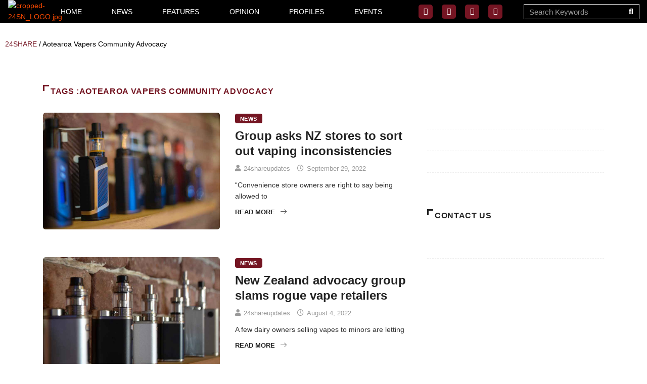

--- FILE ---
content_type: text/html; charset=UTF-8
request_url: https://www.24shareupdates.com/tag/aotearoa-vapers-community-advocacy/
body_size: 25936
content:
<!DOCTYPE html>
<html lang="en-US" class="" data-skin="light">
<head>
	<meta charset="UTF-8">
	<meta name="viewport" content="width=device-width, initial-scale=1.0, viewport-fit=cover" />		<style>
#wpadminbar #wp-admin-bar-wsm_free_top_button .ab-icon:before {
	content: "\f239";
	color: #FF9800;
	top: 3px;
}
</style><meta name='robots' content='index, follow, max-image-preview:large, max-snippet:-1, max-video-preview:-1' />
	<meta name="viewport" content="width=device-width, initial-scale=1, maximum-scale=5">
			<meta name="description" content="24SHARE - Latest stories on harm reduction 24/7" />

	<!-- This site is optimized with the Yoast SEO plugin v26.7 - https://yoast.com/wordpress/plugins/seo/ -->
	<title>Aotearoa Vapers Community Advocacy Archives - 24SHARE</title>
	<link rel="canonical" href="https://www.24shareupdates.com/tag/aotearoa-vapers-community-advocacy/" />
	<meta property="og:locale" content="en_US" />
	<meta property="og:type" content="article" />
	<meta property="og:title" content="Aotearoa Vapers Community Advocacy Archives - 24SHARE" />
	<meta property="og:url" content="https://www.24shareupdates.com/tag/aotearoa-vapers-community-advocacy/" />
	<meta property="og:site_name" content="24SHARE" />
	<meta name="twitter:card" content="summary_large_image" />
	<script type="application/ld+json" class="yoast-schema-graph">{"@context":"https://schema.org","@graph":[{"@type":"CollectionPage","@id":"https://www.24shareupdates.com/tag/aotearoa-vapers-community-advocacy/","url":"https://www.24shareupdates.com/tag/aotearoa-vapers-community-advocacy/","name":"Aotearoa Vapers Community Advocacy Archives - 24SHARE","isPartOf":{"@id":"https://www.24shareupdates.com/#website"},"primaryImageOfPage":{"@id":"https://www.24shareupdates.com/tag/aotearoa-vapers-community-advocacy/#primaryimage"},"image":{"@id":"https://www.24shareupdates.com/tag/aotearoa-vapers-community-advocacy/#primaryimage"},"thumbnailUrl":"https://www.24shareupdates.com/wp-content/uploads/2022/09/1b.jpg","breadcrumb":{"@id":"https://www.24shareupdates.com/tag/aotearoa-vapers-community-advocacy/#breadcrumb"},"inLanguage":"en-US"},{"@type":"ImageObject","inLanguage":"en-US","@id":"https://www.24shareupdates.com/tag/aotearoa-vapers-community-advocacy/#primaryimage","url":"https://www.24shareupdates.com/wp-content/uploads/2022/09/1b.jpg","contentUrl":"https://www.24shareupdates.com/wp-content/uploads/2022/09/1b.jpg","width":850,"height":560},{"@type":"BreadcrumbList","@id":"https://www.24shareupdates.com/tag/aotearoa-vapers-community-advocacy/#breadcrumb","itemListElement":[{"@type":"ListItem","position":1,"name":"Home","item":"https://www.24shareupdates.com/"},{"@type":"ListItem","position":2,"name":"Aotearoa Vapers Community Advocacy"}]},{"@type":"WebSite","@id":"https://www.24shareupdates.com/#website","url":"https://www.24shareupdates.com/","name":"24SHARE","description":"Latest stories on harm reduction 24/7","potentialAction":[{"@type":"SearchAction","target":{"@type":"EntryPoint","urlTemplate":"https://www.24shareupdates.com/?s={search_term_string}"},"query-input":{"@type":"PropertyValueSpecification","valueRequired":true,"valueName":"search_term_string"}}],"inLanguage":"en-US"}]}</script>
	<!-- / Yoast SEO plugin. -->


<link rel="alternate" type="application/rss+xml" title="24SHARE &raquo; Feed" href="https://www.24shareupdates.com/feed/" />
<link rel="alternate" type="application/rss+xml" title="24SHARE &raquo; Comments Feed" href="https://www.24shareupdates.com/comments/feed/" />
<link rel="alternate" type="text/calendar" title="24SHARE &raquo; iCal Feed" href="https://www.24shareupdates.com/events/?ical=1" />
<script type="text/javascript" id="wpp-js" src="https://www.24shareupdates.com/wp-content/plugins/wordpress-popular-posts/assets/js/wpp.min.js?ver=7.3.6" data-sampling="0" data-sampling-rate="100" data-api-url="https://www.24shareupdates.com/wp-json/wordpress-popular-posts" data-post-id="0" data-token="a16dde2677" data-lang="0" data-debug="0"></script>
<link rel="alternate" type="application/rss+xml" title="24SHARE &raquo; Aotearoa Vapers Community Advocacy Tag Feed" href="https://www.24shareupdates.com/tag/aotearoa-vapers-community-advocacy/feed/" />
<style id='wp-img-auto-sizes-contain-inline-css' type='text/css'>
img:is([sizes=auto i],[sizes^="auto," i]){contain-intrinsic-size:3000px 1500px}
/*# sourceURL=wp-img-auto-sizes-contain-inline-css */
</style>
<style id='wp-emoji-styles-inline-css' type='text/css'>

	img.wp-smiley, img.emoji {
		display: inline !important;
		border: none !important;
		box-shadow: none !important;
		height: 1em !important;
		width: 1em !important;
		margin: 0 0.07em !important;
		vertical-align: -0.1em !important;
		background: none !important;
		padding: 0 !important;
	}
/*# sourceURL=wp-emoji-styles-inline-css */
</style>
<link rel='stylesheet' id='wp-block-library-css' href='https://www.24shareupdates.com/wp-includes/css/dist/block-library/style.min.css?ver=6.9' type='text/css' media='all' />
<style id='wp-block-library-theme-inline-css' type='text/css'>
.wp-block-audio :where(figcaption){color:#555;font-size:13px;text-align:center}.is-dark-theme .wp-block-audio :where(figcaption){color:#ffffffa6}.wp-block-audio{margin:0 0 1em}.wp-block-code{border:1px solid #ccc;border-radius:4px;font-family:Menlo,Consolas,monaco,monospace;padding:.8em 1em}.wp-block-embed :where(figcaption){color:#555;font-size:13px;text-align:center}.is-dark-theme .wp-block-embed :where(figcaption){color:#ffffffa6}.wp-block-embed{margin:0 0 1em}.blocks-gallery-caption{color:#555;font-size:13px;text-align:center}.is-dark-theme .blocks-gallery-caption{color:#ffffffa6}:root :where(.wp-block-image figcaption){color:#555;font-size:13px;text-align:center}.is-dark-theme :root :where(.wp-block-image figcaption){color:#ffffffa6}.wp-block-image{margin:0 0 1em}.wp-block-pullquote{border-bottom:4px solid;border-top:4px solid;color:currentColor;margin-bottom:1.75em}.wp-block-pullquote :where(cite),.wp-block-pullquote :where(footer),.wp-block-pullquote__citation{color:currentColor;font-size:.8125em;font-style:normal;text-transform:uppercase}.wp-block-quote{border-left:.25em solid;margin:0 0 1.75em;padding-left:1em}.wp-block-quote cite,.wp-block-quote footer{color:currentColor;font-size:.8125em;font-style:normal;position:relative}.wp-block-quote:where(.has-text-align-right){border-left:none;border-right:.25em solid;padding-left:0;padding-right:1em}.wp-block-quote:where(.has-text-align-center){border:none;padding-left:0}.wp-block-quote.is-large,.wp-block-quote.is-style-large,.wp-block-quote:where(.is-style-plain){border:none}.wp-block-search .wp-block-search__label{font-weight:700}.wp-block-search__button{border:1px solid #ccc;padding:.375em .625em}:where(.wp-block-group.has-background){padding:1.25em 2.375em}.wp-block-separator.has-css-opacity{opacity:.4}.wp-block-separator{border:none;border-bottom:2px solid;margin-left:auto;margin-right:auto}.wp-block-separator.has-alpha-channel-opacity{opacity:1}.wp-block-separator:not(.is-style-wide):not(.is-style-dots){width:100px}.wp-block-separator.has-background:not(.is-style-dots){border-bottom:none;height:1px}.wp-block-separator.has-background:not(.is-style-wide):not(.is-style-dots){height:2px}.wp-block-table{margin:0 0 1em}.wp-block-table td,.wp-block-table th{word-break:normal}.wp-block-table :where(figcaption){color:#555;font-size:13px;text-align:center}.is-dark-theme .wp-block-table :where(figcaption){color:#ffffffa6}.wp-block-video :where(figcaption){color:#555;font-size:13px;text-align:center}.is-dark-theme .wp-block-video :where(figcaption){color:#ffffffa6}.wp-block-video{margin:0 0 1em}:root :where(.wp-block-template-part.has-background){margin-bottom:0;margin-top:0;padding:1.25em 2.375em}
/*# sourceURL=/wp-includes/css/dist/block-library/theme.min.css */
</style>
<style id='classic-theme-styles-inline-css' type='text/css'>
/*! This file is auto-generated */
.wp-block-button__link{color:#fff;background-color:#32373c;border-radius:9999px;box-shadow:none;text-decoration:none;padding:calc(.667em + 2px) calc(1.333em + 2px);font-size:1.125em}.wp-block-file__button{background:#32373c;color:#fff;text-decoration:none}
/*# sourceURL=/wp-includes/css/classic-themes.min.css */
</style>
<style id='global-styles-inline-css' type='text/css'>
:root{--wp--preset--aspect-ratio--square: 1;--wp--preset--aspect-ratio--4-3: 4/3;--wp--preset--aspect-ratio--3-4: 3/4;--wp--preset--aspect-ratio--3-2: 3/2;--wp--preset--aspect-ratio--2-3: 2/3;--wp--preset--aspect-ratio--16-9: 16/9;--wp--preset--aspect-ratio--9-16: 9/16;--wp--preset--color--black: #000000;--wp--preset--color--cyan-bluish-gray: #abb8c3;--wp--preset--color--white: #ffffff;--wp--preset--color--pale-pink: #f78da7;--wp--preset--color--vivid-red: #cf2e2e;--wp--preset--color--luminous-vivid-orange: #ff6900;--wp--preset--color--luminous-vivid-amber: #fcb900;--wp--preset--color--light-green-cyan: #7bdcb5;--wp--preset--color--vivid-green-cyan: #00d084;--wp--preset--color--pale-cyan-blue: #8ed1fc;--wp--preset--color--vivid-cyan-blue: #0693e3;--wp--preset--color--vivid-purple: #9b51e0;--wp--preset--gradient--vivid-cyan-blue-to-vivid-purple: linear-gradient(135deg,rgb(6,147,227) 0%,rgb(155,81,224) 100%);--wp--preset--gradient--light-green-cyan-to-vivid-green-cyan: linear-gradient(135deg,rgb(122,220,180) 0%,rgb(0,208,130) 100%);--wp--preset--gradient--luminous-vivid-amber-to-luminous-vivid-orange: linear-gradient(135deg,rgb(252,185,0) 0%,rgb(255,105,0) 100%);--wp--preset--gradient--luminous-vivid-orange-to-vivid-red: linear-gradient(135deg,rgb(255,105,0) 0%,rgb(207,46,46) 100%);--wp--preset--gradient--very-light-gray-to-cyan-bluish-gray: linear-gradient(135deg,rgb(238,238,238) 0%,rgb(169,184,195) 100%);--wp--preset--gradient--cool-to-warm-spectrum: linear-gradient(135deg,rgb(74,234,220) 0%,rgb(151,120,209) 20%,rgb(207,42,186) 40%,rgb(238,44,130) 60%,rgb(251,105,98) 80%,rgb(254,248,76) 100%);--wp--preset--gradient--blush-light-purple: linear-gradient(135deg,rgb(255,206,236) 0%,rgb(152,150,240) 100%);--wp--preset--gradient--blush-bordeaux: linear-gradient(135deg,rgb(254,205,165) 0%,rgb(254,45,45) 50%,rgb(107,0,62) 100%);--wp--preset--gradient--luminous-dusk: linear-gradient(135deg,rgb(255,203,112) 0%,rgb(199,81,192) 50%,rgb(65,88,208) 100%);--wp--preset--gradient--pale-ocean: linear-gradient(135deg,rgb(255,245,203) 0%,rgb(182,227,212) 50%,rgb(51,167,181) 100%);--wp--preset--gradient--electric-grass: linear-gradient(135deg,rgb(202,248,128) 0%,rgb(113,206,126) 100%);--wp--preset--gradient--midnight: linear-gradient(135deg,rgb(2,3,129) 0%,rgb(40,116,252) 100%);--wp--preset--font-size--small: 13px;--wp--preset--font-size--medium: 20px;--wp--preset--font-size--large: 36px;--wp--preset--font-size--x-large: 42px;--wp--preset--spacing--20: 0.44rem;--wp--preset--spacing--30: 0.67rem;--wp--preset--spacing--40: 1rem;--wp--preset--spacing--50: 1.5rem;--wp--preset--spacing--60: 2.25rem;--wp--preset--spacing--70: 3.38rem;--wp--preset--spacing--80: 5.06rem;--wp--preset--shadow--natural: 6px 6px 9px rgba(0, 0, 0, 0.2);--wp--preset--shadow--deep: 12px 12px 50px rgba(0, 0, 0, 0.4);--wp--preset--shadow--sharp: 6px 6px 0px rgba(0, 0, 0, 0.2);--wp--preset--shadow--outlined: 6px 6px 0px -3px rgb(255, 255, 255), 6px 6px rgb(0, 0, 0);--wp--preset--shadow--crisp: 6px 6px 0px rgb(0, 0, 0);}:where(.is-layout-flex){gap: 0.5em;}:where(.is-layout-grid){gap: 0.5em;}body .is-layout-flex{display: flex;}.is-layout-flex{flex-wrap: wrap;align-items: center;}.is-layout-flex > :is(*, div){margin: 0;}body .is-layout-grid{display: grid;}.is-layout-grid > :is(*, div){margin: 0;}:where(.wp-block-columns.is-layout-flex){gap: 2em;}:where(.wp-block-columns.is-layout-grid){gap: 2em;}:where(.wp-block-post-template.is-layout-flex){gap: 1.25em;}:where(.wp-block-post-template.is-layout-grid){gap: 1.25em;}.has-black-color{color: var(--wp--preset--color--black) !important;}.has-cyan-bluish-gray-color{color: var(--wp--preset--color--cyan-bluish-gray) !important;}.has-white-color{color: var(--wp--preset--color--white) !important;}.has-pale-pink-color{color: var(--wp--preset--color--pale-pink) !important;}.has-vivid-red-color{color: var(--wp--preset--color--vivid-red) !important;}.has-luminous-vivid-orange-color{color: var(--wp--preset--color--luminous-vivid-orange) !important;}.has-luminous-vivid-amber-color{color: var(--wp--preset--color--luminous-vivid-amber) !important;}.has-light-green-cyan-color{color: var(--wp--preset--color--light-green-cyan) !important;}.has-vivid-green-cyan-color{color: var(--wp--preset--color--vivid-green-cyan) !important;}.has-pale-cyan-blue-color{color: var(--wp--preset--color--pale-cyan-blue) !important;}.has-vivid-cyan-blue-color{color: var(--wp--preset--color--vivid-cyan-blue) !important;}.has-vivid-purple-color{color: var(--wp--preset--color--vivid-purple) !important;}.has-black-background-color{background-color: var(--wp--preset--color--black) !important;}.has-cyan-bluish-gray-background-color{background-color: var(--wp--preset--color--cyan-bluish-gray) !important;}.has-white-background-color{background-color: var(--wp--preset--color--white) !important;}.has-pale-pink-background-color{background-color: var(--wp--preset--color--pale-pink) !important;}.has-vivid-red-background-color{background-color: var(--wp--preset--color--vivid-red) !important;}.has-luminous-vivid-orange-background-color{background-color: var(--wp--preset--color--luminous-vivid-orange) !important;}.has-luminous-vivid-amber-background-color{background-color: var(--wp--preset--color--luminous-vivid-amber) !important;}.has-light-green-cyan-background-color{background-color: var(--wp--preset--color--light-green-cyan) !important;}.has-vivid-green-cyan-background-color{background-color: var(--wp--preset--color--vivid-green-cyan) !important;}.has-pale-cyan-blue-background-color{background-color: var(--wp--preset--color--pale-cyan-blue) !important;}.has-vivid-cyan-blue-background-color{background-color: var(--wp--preset--color--vivid-cyan-blue) !important;}.has-vivid-purple-background-color{background-color: var(--wp--preset--color--vivid-purple) !important;}.has-black-border-color{border-color: var(--wp--preset--color--black) !important;}.has-cyan-bluish-gray-border-color{border-color: var(--wp--preset--color--cyan-bluish-gray) !important;}.has-white-border-color{border-color: var(--wp--preset--color--white) !important;}.has-pale-pink-border-color{border-color: var(--wp--preset--color--pale-pink) !important;}.has-vivid-red-border-color{border-color: var(--wp--preset--color--vivid-red) !important;}.has-luminous-vivid-orange-border-color{border-color: var(--wp--preset--color--luminous-vivid-orange) !important;}.has-luminous-vivid-amber-border-color{border-color: var(--wp--preset--color--luminous-vivid-amber) !important;}.has-light-green-cyan-border-color{border-color: var(--wp--preset--color--light-green-cyan) !important;}.has-vivid-green-cyan-border-color{border-color: var(--wp--preset--color--vivid-green-cyan) !important;}.has-pale-cyan-blue-border-color{border-color: var(--wp--preset--color--pale-cyan-blue) !important;}.has-vivid-cyan-blue-border-color{border-color: var(--wp--preset--color--vivid-cyan-blue) !important;}.has-vivid-purple-border-color{border-color: var(--wp--preset--color--vivid-purple) !important;}.has-vivid-cyan-blue-to-vivid-purple-gradient-background{background: var(--wp--preset--gradient--vivid-cyan-blue-to-vivid-purple) !important;}.has-light-green-cyan-to-vivid-green-cyan-gradient-background{background: var(--wp--preset--gradient--light-green-cyan-to-vivid-green-cyan) !important;}.has-luminous-vivid-amber-to-luminous-vivid-orange-gradient-background{background: var(--wp--preset--gradient--luminous-vivid-amber-to-luminous-vivid-orange) !important;}.has-luminous-vivid-orange-to-vivid-red-gradient-background{background: var(--wp--preset--gradient--luminous-vivid-orange-to-vivid-red) !important;}.has-very-light-gray-to-cyan-bluish-gray-gradient-background{background: var(--wp--preset--gradient--very-light-gray-to-cyan-bluish-gray) !important;}.has-cool-to-warm-spectrum-gradient-background{background: var(--wp--preset--gradient--cool-to-warm-spectrum) !important;}.has-blush-light-purple-gradient-background{background: var(--wp--preset--gradient--blush-light-purple) !important;}.has-blush-bordeaux-gradient-background{background: var(--wp--preset--gradient--blush-bordeaux) !important;}.has-luminous-dusk-gradient-background{background: var(--wp--preset--gradient--luminous-dusk) !important;}.has-pale-ocean-gradient-background{background: var(--wp--preset--gradient--pale-ocean) !important;}.has-electric-grass-gradient-background{background: var(--wp--preset--gradient--electric-grass) !important;}.has-midnight-gradient-background{background: var(--wp--preset--gradient--midnight) !important;}.has-small-font-size{font-size: var(--wp--preset--font-size--small) !important;}.has-medium-font-size{font-size: var(--wp--preset--font-size--medium) !important;}.has-large-font-size{font-size: var(--wp--preset--font-size--large) !important;}.has-x-large-font-size{font-size: var(--wp--preset--font-size--x-large) !important;}
:where(.wp-block-post-template.is-layout-flex){gap: 1.25em;}:where(.wp-block-post-template.is-layout-grid){gap: 1.25em;}
:where(.wp-block-term-template.is-layout-flex){gap: 1.25em;}:where(.wp-block-term-template.is-layout-grid){gap: 1.25em;}
:where(.wp-block-columns.is-layout-flex){gap: 2em;}:where(.wp-block-columns.is-layout-grid){gap: 2em;}
:root :where(.wp-block-pullquote){font-size: 1.5em;line-height: 1.6;}
/*# sourceURL=global-styles-inline-css */
</style>
<link rel='stylesheet' id='gn-frontend-gnfollow-style-css' href='https://www.24shareupdates.com/wp-content/plugins/gn-publisher/assets/css/gn-frontend-gnfollow.min.css?ver=1.5.26' type='text/css' media='all' />
<link rel='stylesheet' id='wsm-style-css' href='https://www.24shareupdates.com/wp-content/plugins/wp-stats-manager/css/style.css?ver=1.2' type='text/css' media='all' />
<link rel='stylesheet' id='tribe-events-v2-single-skeleton-css' href='https://www.24shareupdates.com/wp-content/plugins/the-events-calendar/build/css/tribe-events-single-skeleton.css?ver=6.15.14' type='text/css' media='all' />
<link rel='stylesheet' id='tribe-events-v2-single-skeleton-full-css' href='https://www.24shareupdates.com/wp-content/plugins/the-events-calendar/build/css/tribe-events-single-full.css?ver=6.15.14' type='text/css' media='all' />
<link rel='stylesheet' id='tec-events-elementor-widgets-base-styles-css' href='https://www.24shareupdates.com/wp-content/plugins/the-events-calendar/build/css/integrations/plugins/elementor/widgets/widget-base.css?ver=6.15.14' type='text/css' media='all' />
<link rel='stylesheet' id='wordpress-popular-posts-css-css' href='https://www.24shareupdates.com/wp-content/plugins/wordpress-popular-posts/assets/css/wpp.css?ver=7.3.6' type='text/css' media='all' />
<link rel='stylesheet' id='elementor-frontend-css' href='https://www.24shareupdates.com/wp-content/plugins/elementor/assets/css/frontend.min.css?ver=3.34.1' type='text/css' media='all' />
<link rel='stylesheet' id='widget-image-css' href='https://www.24shareupdates.com/wp-content/plugins/elementor/assets/css/widget-image.min.css?ver=3.34.1' type='text/css' media='all' />
<link rel='stylesheet' id='widget-heading-css' href='https://www.24shareupdates.com/wp-content/plugins/elementor/assets/css/widget-heading.min.css?ver=3.34.1' type='text/css' media='all' />
<link rel='stylesheet' id='e-popup-css' href='https://www.24shareupdates.com/wp-content/plugins/elementor-pro/assets/css/conditionals/popup.min.css?ver=3.34.0' type='text/css' media='all' />
<link rel='stylesheet' id='widget-nav-menu-css' href='https://www.24shareupdates.com/wp-content/plugins/elementor-pro/assets/css/widget-nav-menu.min.css?ver=3.34.0' type='text/css' media='all' />
<link rel='stylesheet' id='widget-social-icons-css' href='https://www.24shareupdates.com/wp-content/plugins/elementor/assets/css/widget-social-icons.min.css?ver=3.34.1' type='text/css' media='all' />
<link rel='stylesheet' id='e-apple-webkit-css' href='https://www.24shareupdates.com/wp-content/plugins/elementor/assets/css/conditionals/apple-webkit.min.css?ver=3.34.1' type='text/css' media='all' />
<link rel='stylesheet' id='widget-search-form-css' href='https://www.24shareupdates.com/wp-content/plugins/elementor-pro/assets/css/widget-search-form.min.css?ver=3.34.0' type='text/css' media='all' />
<link rel='stylesheet' id='elementor-icons-shared-0-css' href='https://www.24shareupdates.com/wp-content/plugins/elementor/assets/lib/font-awesome/css/fontawesome.min.css?ver=5.15.3' type='text/css' media='all' />
<link rel='stylesheet' id='elementor-icons-fa-solid-css' href='https://www.24shareupdates.com/wp-content/plugins/elementor/assets/lib/font-awesome/css/solid.min.css?ver=5.15.3' type='text/css' media='all' />
<link rel='stylesheet' id='e-sticky-css' href='https://www.24shareupdates.com/wp-content/plugins/elementor-pro/assets/css/modules/sticky.min.css?ver=3.34.0' type='text/css' media='all' />
<link rel='stylesheet' id='swiper-css' href='https://www.24shareupdates.com/wp-content/plugins/elementor/assets/lib/swiper/v8/css/swiper.min.css?ver=8.4.5' type='text/css' media='all' />
<link rel='stylesheet' id='e-swiper-css' href='https://www.24shareupdates.com/wp-content/plugins/elementor/assets/css/conditionals/e-swiper.min.css?ver=3.34.1' type='text/css' media='all' />
<link rel='stylesheet' id='widget-divider-css' href='https://www.24shareupdates.com/wp-content/plugins/elementor/assets/css/widget-divider.min.css?ver=3.34.1' type='text/css' media='all' />
<link rel='stylesheet' id='elementor-icons-css' href='https://www.24shareupdates.com/wp-content/plugins/elementor/assets/lib/eicons/css/elementor-icons.min.css?ver=5.45.0' type='text/css' media='all' />
<link rel='stylesheet' id='elementor-post-61-css' href='https://www.24shareupdates.com/wp-content/uploads/elementor/css/post-61.css?ver=1768898938' type='text/css' media='all' />
<link rel='stylesheet' id='font-awesome-5-all-css' href='https://www.24shareupdates.com/wp-content/plugins/elementor/assets/lib/font-awesome/css/all.min.css?ver=3.34.1' type='text/css' media='all' />
<link rel='stylesheet' id='font-awesome-4-shim-css' href='https://www.24shareupdates.com/wp-content/plugins/elementor/assets/lib/font-awesome/css/v4-shims.min.css?ver=3.34.1' type='text/css' media='all' />
<link rel='stylesheet' id='elementor-post-517-css' href='https://www.24shareupdates.com/wp-content/uploads/elementor/css/post-517.css?ver=1768898939' type='text/css' media='all' />
<link rel='stylesheet' id='elementor-post-228-css' href='https://www.24shareupdates.com/wp-content/uploads/elementor/css/post-228.css?ver=1768898939' type='text/css' media='all' />
<link rel='stylesheet' id='elementor-post-239-css' href='https://www.24shareupdates.com/wp-content/uploads/elementor/css/post-239.css?ver=1768898939' type='text/css' media='all' />
<link rel='stylesheet' id='bootstrap-css' href='https://www.24shareupdates.com/wp-content/themes/digiqole/assets/css/bootstrap.min.css?ver=2.2.7' type='text/css' media='all' />
<link rel='stylesheet' id='icon-font-css' href='https://www.24shareupdates.com/wp-content/themes/digiqole/assets/css/icon-font.css?ver=2.2.7' type='text/css' media='all' />
<link rel='preload' as='style' id='digiqole-all-style-css' href='https://www.24shareupdates.com/wp-content/themes/digiqole/assets/css/all.css?ver=2.2.7' type='text/css' media='all' />
<link rel='stylesheet' id='digiqole-master-css' href='https://www.24shareupdates.com/wp-content/themes/digiqole/assets/css/master.css?ver=2.2.7' type='text/css' media='all' />
<link rel='stylesheet' id='parent-style-css' href='https://www.24shareupdates.com/wp-content/themes/digiqole-child/style.css?ver=6.9' type='text/css' media='all' />
<link rel='stylesheet' id='ekit-widget-styles-css' href='https://www.24shareupdates.com/wp-content/plugins/elementskit-lite/widgets/init/assets/css/widget-styles.css?ver=3.7.8' type='text/css' media='all' />
<link rel='stylesheet' id='ekit-responsive-css' href='https://www.24shareupdates.com/wp-content/plugins/elementskit-lite/widgets/init/assets/css/responsive.css?ver=3.7.8' type='text/css' media='all' />
<link rel='stylesheet' id='elementor-gf-local-roboto-css' href='http://www.24shareupdates.com/wp-content/uploads/elementor/google-fonts/css/roboto.css?ver=1742393317' type='text/css' media='all' />
<link rel='stylesheet' id='elementor-gf-local-robotoslab-css' href='http://www.24shareupdates.com/wp-content/uploads/elementor/google-fonts/css/robotoslab.css?ver=1742393333' type='text/css' media='all' />
<link rel='stylesheet' id='elementor-icons-fa-brands-css' href='https://www.24shareupdates.com/wp-content/plugins/elementor/assets/lib/font-awesome/css/brands.min.css?ver=5.15.3' type='text/css' media='all' />
<link rel='stylesheet' id='elementor-icons-ekiticons-css' href='https://www.24shareupdates.com/wp-content/plugins/elementskit-lite/modules/elementskit-icon-pack/assets/css/ekiticons.css?ver=3.7.8' type='text/css' media='all' />
<script type="text/javascript" src="https://www.24shareupdates.com/wp-includes/js/jquery/jquery.min.js?ver=3.7.1" id="jquery-core-js"></script>
<script type="text/javascript" src="https://www.24shareupdates.com/wp-includes/js/jquery/jquery-migrate.min.js?ver=3.4.1" id="jquery-migrate-js"></script>
<script type="text/javascript" src="https://www.24shareupdates.com/wp-content/plugins/elementor/assets/lib/font-awesome/js/v4-shims.min.js?ver=3.34.1" id="font-awesome-4-shim-js"></script>
<link rel="https://api.w.org/" href="https://www.24shareupdates.com/wp-json/" /><link rel="alternate" title="JSON" type="application/json" href="https://www.24shareupdates.com/wp-json/wp/v2/tags/212" /><link rel="EditURI" type="application/rsd+xml" title="RSD" href="https://www.24shareupdates.com/xmlrpc.php?rsd" />
<meta name="generator" content="WordPress 6.9" />

        <!-- Wordpress Stats Manager -->
        <script type="text/javascript">
            var _wsm = _wsm || [];
            _wsm.push(['trackPageView']);
            _wsm.push(['enableLinkTracking']);
            _wsm.push(['enableHeartBeatTimer']);
            (function() {
                var u = "https://www.24shareupdates.com/wp-content/plugins/wp-stats-manager/";
                _wsm.push(['setUrlReferrer', ""]);
                _wsm.push(['setTrackerUrl', "https://www.24shareupdates.com/?wmcAction=wmcTrack"]);
                _wsm.push(['setSiteId', "1"]);
                _wsm.push(['setPageId', "0"]);
                _wsm.push(['setWpUserId', "0"]);
                var d = document,
                    g = d.createElement('script'),
                    s = d.getElementsByTagName('script')[0];
                g.type = 'text/javascript';
                g.async = true;
                g.defer = true;
                g.src = u + 'js/wsm_new.js';
                s.parentNode.insertBefore(g, s);
            })();
        </script>
        <!-- End Wordpress Stats Manager Code -->
<meta name="tec-api-version" content="v1"><meta name="tec-api-origin" content="https://www.24shareupdates.com"><link rel="alternate" href="https://www.24shareupdates.com/wp-json/tribe/events/v1/events/?tags=aotearoa-vapers-community-advocacy" />            <style id="wpp-loading-animation-styles">@-webkit-keyframes bgslide{from{background-position-x:0}to{background-position-x:-200%}}@keyframes bgslide{from{background-position-x:0}to{background-position-x:-200%}}.wpp-widget-block-placeholder,.wpp-shortcode-placeholder{margin:0 auto;width:60px;height:3px;background:#dd3737;background:linear-gradient(90deg,#dd3737 0%,#571313 10%,#dd3737 100%);background-size:200% auto;border-radius:3px;-webkit-animation:bgslide 1s infinite linear;animation:bgslide 1s infinite linear}</style>
            <meta name="generator" content="Elementor 3.34.1; features: additional_custom_breakpoints; settings: css_print_method-external, google_font-enabled, font_display-auto">
<!-- Global site tag (gtag.js) - Google Analytics -->
<script async src="https://www.googletagmanager.com/gtag/js?id=G-27GPLQC6MS"></script>
<script>
  window.dataLayer = window.dataLayer || [];
  function gtag(){dataLayer.push(arguments);}
  gtag('js', new Date());

  gtag('config', 'G-27GPLQC6MS');
</script>
<script type='text/javascript' src='https://platform-api.sharethis.com/js/sharethis.js#property=607e96acd69044001856e220&product=undefined' async='async'></script>
<link rel="preload" href="http://24shareupdates.com/wp-content/plugins/elementor/assets/lib/font-awesome/webfonts/fa-brands-400.woff2" as="font" type="font/woff2" crossorigin>
<link rel="preload" href="http://24shareupdates.com/wp-content/plugins/elementor/assets/lib/font-awesome/webfonts/fa-regular-400.woff2" as="font" type="font/woff2" crossorigin>
<link rel="preload" href="http://24shareupdates.com/wp-content/plugins/elementor/assets/lib/font-awesome/webfonts/fa-solid-900.woff2" as="font" type="font/woff2" crossorigin>
<link rel="preload" href="http://24shareupdates.com/wp-content/plugins/elementor/assets/lib/font-awesome/fonts/fontawesome-webfont.woff2?v=4.7.0" as="font" type="font/woff2" crossorigin>

<link rel="preload" href="http://24shareupdates.com/wp-content/plugins/accesspress-social-counter/webfonts/fa-brands-400.woff2" as="font" type="font/woff2" crossorigin>

<link rel="preload" href="http://24shareupdates.com/wp-content/plugins/accesspress-social-counter/webfonts/fa-solid-900.woff2" as="font" type="font/woff2" crossorigin>

<link rel="preload" href="http://24shareupdates.com/wp-content/plugins/accesspress-social-counter/webfonts/fa-regular-400.woff2" as="font" type="font/woff2" crossorigin>


			<style>
				.e-con.e-parent:nth-of-type(n+4):not(.e-lazyloaded):not(.e-no-lazyload),
				.e-con.e-parent:nth-of-type(n+4):not(.e-lazyloaded):not(.e-no-lazyload) * {
					background-image: none !important;
				}
				@media screen and (max-height: 1024px) {
					.e-con.e-parent:nth-of-type(n+3):not(.e-lazyloaded):not(.e-no-lazyload),
					.e-con.e-parent:nth-of-type(n+3):not(.e-lazyloaded):not(.e-no-lazyload) * {
						background-image: none !important;
					}
				}
				@media screen and (max-height: 640px) {
					.e-con.e-parent:nth-of-type(n+2):not(.e-lazyloaded):not(.e-no-lazyload),
					.e-con.e-parent:nth-of-type(n+2):not(.e-lazyloaded):not(.e-no-lazyload) * {
						background-image: none !important;
					}
				}
			</style>
			<!-- Google Tag Manager -->
<script>(function(w,d,s,l,i){w[l]=w[l]||[];w[l].push({'gtm.start':
new Date().getTime(),event:'gtm.js'});var f=d.getElementsByTagName(s)[0],
j=d.createElement(s),dl=l!='dataLayer'?'&l='+l:'';j.async=true;j.src=
'https://www.googletagmanager.com/gtm.js?id='+i+dl;f.parentNode.insertBefore(j,f);
})(window,document,'script','dataLayer','GTM-K4FRN7ZS');</script>
<!-- End Google Tag Manager --><link rel="icon" href="https://www.24shareupdates.com/wp-content/uploads/2021/03/cropped-24SN_LOGO_FAVICON-150x150.jpg" sizes="32x32" />
<link rel="icon" href="https://www.24shareupdates.com/wp-content/uploads/2021/03/cropped-24SN_LOGO_FAVICON.jpg" sizes="192x192" />
<link rel="apple-touch-icon" href="https://www.24shareupdates.com/wp-content/uploads/2021/03/cropped-24SN_LOGO_FAVICON.jpg" />
<meta name="msapplication-TileImage" content="https://www.24shareupdates.com/wp-content/uploads/2021/03/cropped-24SN_LOGO_FAVICON.jpg" />
		<style type="text/css" id="wp-custom-css">
			.text-white {
	color: #fff;
}

.margin-auto {
	margin: auto;
}

i.fas.fa-clock {
	color: #666;
}

a.post-cat {
	background-color: #741522;
}

.post-title a:hover {
    color: #741522;
}

.heading-style3 .block-title .title-angle-shap, .heading-style3 .block-title .title-angle-shap::before, .heading-style3 .block-title .title-angle-shap::after {
    color: #741522;
}

.heading-style3 .block-title .title-angle-shap::before, .heading-style3 .block-title .title-angle-shap::after {
    background-color: #741522 !important;
}

.pagination li.active a, .pagination li:hover a {
    background: #741522 !important;
}

p.logged-in-as a {
    color: #741522;
}

input#submit.btn-comments {
    background-color: #741522;
}
input#submit.btn-comments:hover {
    color: #fff;
}

/*FEATURES PAGE*/
.page-id-191 h3.elementor-heading-title {
    color: #741522 !important;
}

.page-id-191 h3.elementor-post__title a {
    color: #000 !important;
}

.page-id-191 a.elementor-post__read-more {
    color: #741522;
}
		</style>
		</head>
<body class="archive tag tag-aotearoa-vapers-community-advocacy tag-212 wp-theme-digiqole wp-child-theme-digiqole-child tribe-no-js sidebar-active elementor-default elementor-kit-61">
<!-- Google Tag Manager (noscript) -->
<noscript><iframe src="https://www.googletagmanager.com/ns.html?id=GTM-K4FRN7ZS"
height="0" width="0" style="display:none;visibility:hidden"></iframe></noscript>
<!-- End Google Tag Manager (noscript) -->
		<header data-elementor-type="header" data-elementor-id="228" class="elementor elementor-228 elementor-location-header" data-elementor-post-type="elementor_library">
					<section class="elementor-section elementor-top-section elementor-element elementor-element-278aaa6 elementor-hidden-tablet elementor-hidden-phone elementor-section-boxed elementor-section-height-default elementor-section-height-default" data-id="278aaa6" data-element_type="section" data-settings="{&quot;background_background&quot;:&quot;classic&quot;,&quot;sticky&quot;:&quot;top&quot;,&quot;sticky_on&quot;:[&quot;desktop&quot;,&quot;tablet&quot;,&quot;mobile&quot;],&quot;sticky_offset&quot;:0,&quot;sticky_effects_offset&quot;:0,&quot;sticky_anchor_link_offset&quot;:0}">
						<div class="elementor-container elementor-column-gap-no">
					<div class="elementor-column elementor-col-25 elementor-top-column elementor-element elementor-element-c3e4927" data-id="c3e4927" data-element_type="column">
			<div class="elementor-widget-wrap elementor-element-populated">
						<div class="elementor-element elementor-element-b7c0a8a elementor-widget elementor-widget-image" data-id="b7c0a8a" data-element_type="widget" data-widget_type="image.default">
				<div class="elementor-widget-container">
																<a href="https://www.24shareupdates.com">
							<img src="https://www.24shareupdates.com/wp-content/uploads/2021/03/cropped-24SN_LOGO.jpg" title="cropped-24SN_LOGO.jpg" alt="cropped-24SN_LOGO.jpg" loading="lazy" />								</a>
															</div>
				</div>
					</div>
		</div>
				<div class="elementor-column elementor-col-25 elementor-top-column elementor-element elementor-element-e35c352" data-id="e35c352" data-element_type="column">
			<div class="elementor-widget-wrap elementor-element-populated">
						<div class="elementor-element elementor-element-a454d9e elementor-nav-menu__align-justify elementor-nav-menu--dropdown-tablet elementor-nav-menu__text-align-aside elementor-nav-menu--toggle elementor-nav-menu--burger elementor-widget elementor-widget-nav-menu" data-id="a454d9e" data-element_type="widget" data-settings="{&quot;layout&quot;:&quot;horizontal&quot;,&quot;submenu_icon&quot;:{&quot;value&quot;:&quot;&lt;i class=\&quot;fas fa-caret-down\&quot; aria-hidden=\&quot;true\&quot;&gt;&lt;\/i&gt;&quot;,&quot;library&quot;:&quot;fa-solid&quot;},&quot;toggle&quot;:&quot;burger&quot;}" data-widget_type="nav-menu.default">
				<div class="elementor-widget-container">
								<nav aria-label="Menu" class="elementor-nav-menu--main elementor-nav-menu__container elementor-nav-menu--layout-horizontal e--pointer-none">
				<ul id="menu-1-a454d9e" class="elementor-nav-menu"><li class="menu-item menu-item-type-post_type menu-item-object-page menu-item-home menu-item-466"><a href="https://www.24shareupdates.com/" class="elementor-item">HOME</a></li>
<li class="menu-item menu-item-type-post_type menu-item-object-page current_page_parent menu-item-204"><a href="https://www.24shareupdates.com/news/" class="elementor-item">NEWS</a></li>
<li class="menu-item menu-item-type-post_type menu-item-object-page menu-item-205"><a href="https://www.24shareupdates.com/features/" class="elementor-item">FEATURES</a></li>
<li class="menu-item menu-item-type-custom menu-item-object-custom menu-item-has-children menu-item-527"><a href="#" class="elementor-item elementor-item-anchor">OPINION</a>
<ul class="sub-menu elementor-nav-menu--dropdown">
	<li class="menu-item menu-item-type-post_type menu-item-object-page menu-item-450"><a href="https://www.24shareupdates.com/opinion/editorial/" class="elementor-sub-item">EDITORIAL</a></li>
	<li class="menu-item menu-item-type-post_type menu-item-object-page menu-item-451"><a href="https://www.24shareupdates.com/opinion/columns/" class="elementor-sub-item">COLUMNS</a></li>
</ul>
</li>
<li class="menu-item menu-item-type-post_type menu-item-object-page menu-item-208"><a href="https://www.24shareupdates.com/profiles/" class="elementor-item">PROFILES</a></li>
<li class="menu-item menu-item-type-custom menu-item-object-custom menu-item-990"><a href="/events/" class="elementor-item">EVENTS</a></li>
</ul>			</nav>
					<div class="elementor-menu-toggle" role="button" tabindex="0" aria-label="Menu Toggle" aria-expanded="false">
			<i aria-hidden="true" role="presentation" class="elementor-menu-toggle__icon--open eicon-menu-bar"></i><i aria-hidden="true" role="presentation" class="elementor-menu-toggle__icon--close eicon-close"></i>		</div>
					<nav class="elementor-nav-menu--dropdown elementor-nav-menu__container" aria-hidden="true">
				<ul id="menu-2-a454d9e" class="elementor-nav-menu"><li class="menu-item menu-item-type-post_type menu-item-object-page menu-item-home menu-item-466"><a href="https://www.24shareupdates.com/" class="elementor-item" tabindex="-1">HOME</a></li>
<li class="menu-item menu-item-type-post_type menu-item-object-page current_page_parent menu-item-204"><a href="https://www.24shareupdates.com/news/" class="elementor-item" tabindex="-1">NEWS</a></li>
<li class="menu-item menu-item-type-post_type menu-item-object-page menu-item-205"><a href="https://www.24shareupdates.com/features/" class="elementor-item" tabindex="-1">FEATURES</a></li>
<li class="menu-item menu-item-type-custom menu-item-object-custom menu-item-has-children menu-item-527"><a href="#" class="elementor-item elementor-item-anchor" tabindex="-1">OPINION</a>
<ul class="sub-menu elementor-nav-menu--dropdown">
	<li class="menu-item menu-item-type-post_type menu-item-object-page menu-item-450"><a href="https://www.24shareupdates.com/opinion/editorial/" class="elementor-sub-item" tabindex="-1">EDITORIAL</a></li>
	<li class="menu-item menu-item-type-post_type menu-item-object-page menu-item-451"><a href="https://www.24shareupdates.com/opinion/columns/" class="elementor-sub-item" tabindex="-1">COLUMNS</a></li>
</ul>
</li>
<li class="menu-item menu-item-type-post_type menu-item-object-page menu-item-208"><a href="https://www.24shareupdates.com/profiles/" class="elementor-item" tabindex="-1">PROFILES</a></li>
<li class="menu-item menu-item-type-custom menu-item-object-custom menu-item-990"><a href="/events/" class="elementor-item" tabindex="-1">EVENTS</a></li>
</ul>			</nav>
						</div>
				</div>
					</div>
		</div>
				<div class="elementor-column elementor-col-25 elementor-top-column elementor-element elementor-element-c3f9570" data-id="c3f9570" data-element_type="column">
			<div class="elementor-widget-wrap elementor-element-populated">
						<div class="elementor-element elementor-element-60dda20 elementor-shape-rounded elementor-grid-0 e-grid-align-center elementor-widget elementor-widget-social-icons" data-id="60dda20" data-element_type="widget" data-widget_type="social-icons.default">
				<div class="elementor-widget-container">
							<div class="elementor-social-icons-wrapper elementor-grid" role="list">
							<span class="elementor-grid-item" role="listitem">
					<a class="elementor-icon elementor-social-icon elementor-social-icon-facebook-f elementor-repeater-item-a894525" href="https://www.facebook.com/shareupdates24" target="_blank">
						<span class="elementor-screen-only">Facebook-f</span>
						<i aria-hidden="true" class="fab fa-facebook-f"></i>					</a>
				</span>
							<span class="elementor-grid-item" role="listitem">
					<a class="elementor-icon elementor-social-icon elementor-social-icon-instagram elementor-repeater-item-fb1665a" href="https://www.instagram.com/shareupdates/" target="_blank">
						<span class="elementor-screen-only">Instagram</span>
						<i aria-hidden="true" class="fab fa-instagram"></i>					</a>
				</span>
							<span class="elementor-grid-item" role="listitem">
					<a class="elementor-icon elementor-social-icon elementor-social-icon-twitter elementor-repeater-item-e250ae3" href="https://twitter.com/24shareupdates" target="_blank">
						<span class="elementor-screen-only">Twitter</span>
						<i aria-hidden="true" class="fab fa-twitter"></i>					</a>
				</span>
							<span class="elementor-grid-item" role="listitem">
					<a class="elementor-icon elementor-social-icon elementor-social-icon-linkedin-in elementor-repeater-item-a1fbabc" target="_blank">
						<span class="elementor-screen-only">Linkedin-in</span>
						<i aria-hidden="true" class="fab fa-linkedin-in"></i>					</a>
				</span>
					</div>
						</div>
				</div>
					</div>
		</div>
				<div class="elementor-column elementor-col-25 elementor-top-column elementor-element elementor-element-dc1cb4f" data-id="dc1cb4f" data-element_type="column">
			<div class="elementor-widget-wrap elementor-element-populated">
						<div class="elementor-element elementor-element-ff01788 elementor-search-form--skin-classic elementor-search-form--button-type-icon elementor-search-form--icon-search elementor-widget elementor-widget-search-form" data-id="ff01788" data-element_type="widget" data-settings="{&quot;skin&quot;:&quot;classic&quot;}" data-widget_type="search-form.default">
				<div class="elementor-widget-container">
							<search role="search">
			<form class="elementor-search-form" action="https://www.24shareupdates.com" method="get">
												<div class="elementor-search-form__container">
					<label class="elementor-screen-only" for="elementor-search-form-ff01788">Search</label>

					
					<input id="elementor-search-form-ff01788" placeholder="Search Keywords" class="elementor-search-form__input" type="search" name="s" value="">
					
											<button class="elementor-search-form__submit" type="submit" aria-label="Search">
															<i aria-hidden="true" class="fas fa-search"></i>													</button>
					
									</div>
			</form>
		</search>
						</div>
				</div>
					</div>
		</div>
					</div>
		</section>
				<section class="elementor-section elementor-top-section elementor-element elementor-element-08af2a0 elementor-section-content-middle elementor-hidden-desktop elementor-section-boxed elementor-section-height-default elementor-section-height-default" data-id="08af2a0" data-element_type="section" data-settings="{&quot;background_background&quot;:&quot;classic&quot;}">
						<div class="elementor-container elementor-column-gap-no">
					<div class="elementor-column elementor-col-100 elementor-top-column elementor-element elementor-element-a8f5aea" data-id="a8f5aea" data-element_type="column">
			<div class="elementor-widget-wrap elementor-element-populated">
						<div class="elementor-element elementor-element-eab5869 elementor-widget elementor-widget-image" data-id="eab5869" data-element_type="widget" data-widget_type="image.default">
				<div class="elementor-widget-container">
																<a href="https://www.24shareupdates.com">
							<img src="https://www.24shareupdates.com/wp-content/uploads/2021/03/cropped-24SN_LOGO.jpg" title="cropped-24SN_LOGO.jpg" alt="cropped-24SN_LOGO.jpg" loading="lazy" />								</a>
															</div>
				</div>
				<section class="elementor-section elementor-inner-section elementor-element elementor-element-319de0e elementor-section-content-top elementor-section-boxed elementor-section-height-default elementor-section-height-default" data-id="319de0e" data-element_type="section">
						<div class="elementor-container elementor-column-gap-default">
					<div class="elementor-column elementor-col-33 elementor-inner-column elementor-element elementor-element-995b368" data-id="995b368" data-element_type="column">
			<div class="elementor-widget-wrap elementor-element-populated">
						<div class="elementor-element elementor-element-4e7db9c elementor-widget elementor-widget-ekit-nav-menu" data-id="4e7db9c" data-element_type="widget" data-widget_type="ekit-nav-menu.default">
				<div class="elementor-widget-container">
							<nav class="ekit-wid-con ekit_menu_responsive_tablet" 
			data-hamburger-icon="" 
			data-hamburger-icon-type="icon" 
			data-responsive-breakpoint="1024">
			            <button class="elementskit-menu-hamburger elementskit-menu-toggler"  type="button" aria-label="hamburger-icon">
                                    <span class="elementskit-menu-hamburger-icon"></span><span class="elementskit-menu-hamburger-icon"></span><span class="elementskit-menu-hamburger-icon"></span>
                            </button>
            <div id="ekit-megamenu-24-share-main-menu" class="elementskit-menu-container elementskit-menu-offcanvas-elements elementskit-navbar-nav-default ekit-nav-menu-one-page-no ekit-nav-dropdown-hover"><ul id="menu-24-share-main-menu" class="elementskit-navbar-nav elementskit-menu-po-left submenu-click-on-icon"><li class="menu-item menu-item-type-post_type menu-item-object-page menu-item-home menu-item-466 nav-item elementskit-mobile-builder-content" data-vertical-menu=750px><a href="https://www.24shareupdates.com/" class="ekit-menu-nav-link">HOME</a></li>
<li class="menu-item menu-item-type-post_type menu-item-object-page current_page_parent menu-item-204 nav-item elementskit-mobile-builder-content" data-vertical-menu=750px><a href="https://www.24shareupdates.com/news/" class="ekit-menu-nav-link">NEWS</a></li>
<li class="menu-item menu-item-type-post_type menu-item-object-page menu-item-205 nav-item elementskit-mobile-builder-content" data-vertical-menu=750px><a href="https://www.24shareupdates.com/features/" class="ekit-menu-nav-link">FEATURES</a></li>
<li class="menu-item menu-item-type-custom menu-item-object-custom menu-item-has-children menu-item-527 nav-item elementskit-dropdown-has relative_position elementskit-dropdown-menu-default_width elementskit-mobile-builder-content" data-vertical-menu=750px><a href="#" class="ekit-menu-nav-link ekit-menu-dropdown-toggle">OPINION<i aria-hidden="true" class="icon icon-down-arrow1 elementskit-submenu-indicator"></i></a>
<ul class="elementskit-dropdown elementskit-submenu-panel">
	<li class="menu-item menu-item-type-post_type menu-item-object-page menu-item-450 nav-item elementskit-mobile-builder-content" data-vertical-menu=750px><a href="https://www.24shareupdates.com/opinion/editorial/" class=" dropdown-item">EDITORIAL</a>	<li class="menu-item menu-item-type-post_type menu-item-object-page menu-item-451 nav-item elementskit-mobile-builder-content" data-vertical-menu=750px><a href="https://www.24shareupdates.com/opinion/columns/" class=" dropdown-item">COLUMNS</a></ul>
</li>
<li class="menu-item menu-item-type-post_type menu-item-object-page menu-item-208 nav-item elementskit-mobile-builder-content" data-vertical-menu=750px><a href="https://www.24shareupdates.com/profiles/" class="ekit-menu-nav-link">PROFILES</a></li>
<li class="menu-item menu-item-type-custom menu-item-object-custom menu-item-990 nav-item elementskit-mobile-builder-content" data-vertical-menu=750px><a href="/events/" class="ekit-menu-nav-link">EVENTS</a></li>
</ul><div class="elementskit-nav-identity-panel"><a class="elementskit-nav-logo" href="https://www.24shareupdates.com" target="" rel=""><img src="http://24shareupdates.com/wp-content/uploads/2021/03/cropped-24SN_LOGO.jpg" title="cropped-24SN_LOGO.jpg" alt="cropped-24SN_LOGO.jpg" decoding="async" /></a><button class="elementskit-menu-close elementskit-menu-toggler" type="button">X</button></div></div>			
			<div class="elementskit-menu-overlay elementskit-menu-offcanvas-elements elementskit-menu-toggler ekit-nav-menu--overlay"></div>        </nav>
						</div>
				</div>
					</div>
		</div>
				<div class="elementor-column elementor-col-33 elementor-inner-column elementor-element elementor-element-4201272" data-id="4201272" data-element_type="column">
			<div class="elementor-widget-wrap elementor-element-populated">
						<div class="elementor-element elementor-element-209e765 elementor-shape-rounded elementor-grid-0 e-grid-align-center elementor-widget elementor-widget-social-icons" data-id="209e765" data-element_type="widget" data-widget_type="social-icons.default">
				<div class="elementor-widget-container">
							<div class="elementor-social-icons-wrapper elementor-grid" role="list">
							<span class="elementor-grid-item" role="listitem">
					<a class="elementor-icon elementor-social-icon elementor-social-icon-facebook-f elementor-repeater-item-a894525" href="https://www.facebook.com/shareupdates24" target="_blank">
						<span class="elementor-screen-only">Facebook-f</span>
						<i aria-hidden="true" class="fab fa-facebook-f"></i>					</a>
				</span>
							<span class="elementor-grid-item" role="listitem">
					<a class="elementor-icon elementor-social-icon elementor-social-icon-instagram elementor-repeater-item-fb1665a" href="https://www.instagram.com/shareupdates/" target="_blank">
						<span class="elementor-screen-only">Instagram</span>
						<i aria-hidden="true" class="fab fa-instagram"></i>					</a>
				</span>
							<span class="elementor-grid-item" role="listitem">
					<a class="elementor-icon elementor-social-icon elementor-social-icon-twitter elementor-repeater-item-e250ae3" href="https://twitter.com/24shareupdates" target="_blank">
						<span class="elementor-screen-only">Twitter</span>
						<i aria-hidden="true" class="fab fa-twitter"></i>					</a>
				</span>
							<span class="elementor-grid-item" role="listitem">
					<a class="elementor-icon elementor-social-icon elementor-social-icon-linkedin-in elementor-repeater-item-a1fbabc" target="_blank">
						<span class="elementor-screen-only">Linkedin-in</span>
						<i aria-hidden="true" class="fab fa-linkedin-in"></i>					</a>
				</span>
					</div>
						</div>
				</div>
					</div>
		</div>
				<div class="elementor-column elementor-col-33 elementor-inner-column elementor-element elementor-element-27370e8" data-id="27370e8" data-element_type="column">
			<div class="elementor-widget-wrap elementor-element-populated">
						<div class="elementor-element elementor-element-83f8d90 elementor-widget elementor-widget-elementskit-header-search" data-id="83f8d90" data-element_type="widget" data-widget_type="elementskit-header-search.default">
				<div class="elementor-widget-container">
					<div class="ekit-wid-con" >        <a href="#ekit_modal-popup-83f8d90" class="ekit_navsearch-button ekit-modal-popup" aria-label="navsearch-button">
            <i aria-hidden="true" class="icon icon-search-2"></i>        </a>
        <!-- language switcher strart -->
        <!-- xs modal -->
        <div class="zoom-anim-dialog mfp-hide ekit_modal-searchPanel" id="ekit_modal-popup-83f8d90">
            <div class="ekit-search-panel">
            <!-- Polylang search - thanks to Alain Melsens -->
                <form role="search" method="get" class="ekit-search-group" action="https://www.24shareupdates.com/">
                    <input type="search" class="ekit_search-field" aria-label="search-form" placeholder="Search..." value="" name="s">
					<button type="submit" class="ekit_search-button" aria-label="search-button">
                        <i aria-hidden="true" class="icon icon-search-2"></i>                    </button>
                </form>
            </div>
        </div><!-- End xs modal -->
        <!-- end language switcher strart -->
        </div>				</div>
				</div>
					</div>
		</div>
					</div>
		</section>
					</div>
		</div>
					</div>
		</section>
				<section class="elementor-section elementor-top-section elementor-element elementor-element-59c9f52 elementor-section-boxed elementor-section-height-default elementor-section-height-default" data-id="59c9f52" data-element_type="section">
						<div class="elementor-container elementor-column-gap-default">
					<div class="elementor-column elementor-col-100 elementor-top-column elementor-element elementor-element-1c8b0ae" data-id="1c8b0ae" data-element_type="column">
			<div class="elementor-widget-wrap elementor-element-populated">
						<div class="elementor-element elementor-element-abc8d62 elementor-widget elementor-widget-wp-widget-bcn_widget" data-id="abc8d62" data-element_type="widget" data-widget_type="wp-widget-bcn_widget.default">
				<div class="elementor-widget-container">
					<div class="breadcrumbs" itemscope itemtype="https://schema.org/BreadcrumbList"><span property="itemListElement" typeof="ListItem"><a property="item" typeof="WebPage" title="Go to 24SHARE." href="https://www.24shareupdates.com" class="home" ><span property="name">24SHARE</span></a><meta property="position" content="1"></span> / <span property="itemListElement" typeof="ListItem"><span property="name" class="archive taxonomy post_tag current-item">Aotearoa Vapers Community Advocacy</span><meta property="url" content="https://www.24shareupdates.com/tag/aotearoa-vapers-community-advocacy/"><meta property="position" content="2"></span></div>				</div>
				</div>
					</div>
		</div>
					</div>
		</section>
				</header>
		    
    

    <section id="main-content" class="blog main-container" role="main">
        <div class="container">
            <div class="category-main-title heading-style3 tag-title mb-30">
                <h1 class="block-title">
                    <span class="title-angle-shap"> Tags :Aotearoa Vapers Community Advocacy </span>
                </h1>
				            </div>
        </div>
        <div class="container">

            <div class="row">
				                <div class="col-lg-8 col-md-12">
					
													

<article class="post-wrapper post-3679 post type-post status-publish format-standard has-post-thumbnail hentry category-news tag-aotearoa-vapers-community-advocacy tag-ash tag-avca tag-nancy-loucas tag-new-zealand tag-smoked-tobacco-amendment-bill tag-smokefree-aotearoa-2025 tag-specialist-vape-retailers tag-tobacco-harm-reduction tag-vaping-legislation tag-vaping-stores">
<div class="post-block-style row">
		        <div class="col-md-6">
            <div class="post-media post-image">
                <a href="https://www.24shareupdates.com/2022/09/29/group-asks-nz-stores-to-sort-out-vaping-inconsistencies/">
                    <img class="img-fluid" src="https://www.24shareupdates.com/wp-content/uploads/2022/09/1b-850x560.jpg"
                         alt=" Group asks NZ stores to sort out vaping inconsistencies">
                </a>

            </div>
        </div>
	    <div class="col-md-6 ">
        <div class="post-content">
            <div class="entry-blog-header">
				<a 
               class="post-cat" 
               href="https://www.24shareupdates.com/category/news/"
               style="  "
               >
               <span class="before" style=" "></span>News<span class="after" style=""></span>
            </a>                <h2 class="post-title md">
                    <a href="https://www.24shareupdates.com/2022/09/29/group-asks-nz-stores-to-sort-out-vaping-inconsistencies/">Group asks NZ stores to sort out vaping inconsistencies</a>
                </h2>
            </div>
            <div class="post-meta">
				        <div class="post-meta">
			<span class="post-author"><i class="ts-icon ts-icon-user-solid"></i> <a href="https://www.24shareupdates.com/author/tech/">24shareupdates</a></span><span class="post-meta-date">
                     <i class="ts-icon ts-icon-clock-regular"></i>
                        September 29, 2022</span>        </div>
	            </div>
            <div class="entry-blog-summery ts-post">
                <p>“Convenience store owners are right to say being allowed to <a class="readmore-btn" href="https://www.24shareupdates.com/2022/09/29/group-asks-nz-stores-to-sort-out-vaping-inconsistencies/">Read More<i class="ts-icon ts-icon-arrow-right"> </i></a></p>
            </div>
        </div>
    </div>
</div>
 
 
 
 
        
</article>													

<article class="post-wrapper post-3535 post type-post status-publish format-standard has-post-thumbnail hentry category-news tag-aotearoa-vapers-community-advocacy tag-avca tag-compliance-checks tag-dairy-owners tag-enforcement tag-kiwi-vapers tag-nancy-loucas tag-new-zealand-vaping tag-smokefree-environments-and-regulated-products-amendment-bill tag-specialist-vape-stores tag-thr tag-tobacco-harm-reduction">
<div class="post-block-style row">
		        <div class="col-md-6">
            <div class="post-media post-image">
                <a href="https://www.24shareupdates.com/2022/08/04/new-zealand-advocacy-group-slams-rouge-vape-retailers/">
                    <img class="img-fluid" src="https://www.24shareupdates.com/wp-content/uploads/2022/08/2_24-SHARE-ARTICLE-850x560.jpg"
                         alt=" New Zealand advocacy group slams rogue vape retailers">
                </a>

            </div>
        </div>
	    <div class="col-md-6 ">
        <div class="post-content">
            <div class="entry-blog-header">
				<a 
               class="post-cat" 
               href="https://www.24shareupdates.com/category/news/"
               style="  "
               >
               <span class="before" style=" "></span>News<span class="after" style=""></span>
            </a>                <h2 class="post-title md">
                    <a href="https://www.24shareupdates.com/2022/08/04/new-zealand-advocacy-group-slams-rouge-vape-retailers/">New Zealand advocacy group slams rogue vape retailers</a>
                </h2>
            </div>
            <div class="post-meta">
				        <div class="post-meta">
			<span class="post-author"><i class="ts-icon ts-icon-user-solid"></i> <a href="https://www.24shareupdates.com/author/tech/">24shareupdates</a></span><span class="post-meta-date">
                     <i class="ts-icon ts-icon-clock-regular"></i>
                        August 4, 2022</span>        </div>
	            </div>
            <div class="entry-blog-summery ts-post">
                <p>A few dairy owners selling vapes to minors are letting <a class="readmore-btn" href="https://www.24shareupdates.com/2022/08/04/new-zealand-advocacy-group-slams-rouge-vape-retailers/">Read More<i class="ts-icon ts-icon-arrow-right"> </i></a></p>
            </div>
        </div>
    </div>
</div>
 
 
 
 
        
</article>													

<article class="post-wrapper post-2897 post type-post status-publish format-standard has-post-thumbnail hentry category-news tag-aotearoa-vapers-community-advocacy tag-associate-health-minster tag-avca tag-dr-ayesha-verrall tag-e-cigarettes tag-kiwi-smokers tag-new-zealand tag-smokefree-action-plan tag-vaping tag-viable-alternative">
<div class="post-block-style row">
		        <div class="col-md-6">
            <div class="post-media post-image">
                <a href="https://www.24shareupdates.com/2021/12/14/nzs-smokefree-action-plan-fails-to-elevate-vaping/">
                    <img class="img-fluid" src="https://www.24shareupdates.com/wp-content/uploads/2021/12/4_24-SHARE-ARTICLE-850x560.jpg"
                         alt=" NZ’s Smokefree Action Plan fails to elevate vaping">
                </a>

            </div>
        </div>
	    <div class="col-md-6 ">
        <div class="post-content">
            <div class="entry-blog-header">
				<a 
               class="post-cat" 
               href="https://www.24shareupdates.com/category/news/"
               style="  "
               >
               <span class="before" style=" "></span>News<span class="after" style=""></span>
            </a>                <h2 class="post-title md">
                    <a href="https://www.24shareupdates.com/2021/12/14/nzs-smokefree-action-plan-fails-to-elevate-vaping/">NZ’s Smokefree Action Plan fails to elevate vaping</a>
                </h2>
            </div>
            <div class="post-meta">
				        <div class="post-meta">
			<span class="post-author"><i class="ts-icon ts-icon-user-solid"></i> <a href="https://www.24shareupdates.com/author/tech/">24shareupdates</a></span><span class="post-meta-date">
                     <i class="ts-icon ts-icon-clock-regular"></i>
                        December 14, 2021</span>        </div>
	            </div>
            <div class="entry-blog-summery ts-post">
                <p>A leading vaping advocate says the Government’s smokefree action <a class="readmore-btn" href="https://www.24shareupdates.com/2021/12/14/nzs-smokefree-action-plan-fails-to-elevate-vaping/">Read More<i class="ts-icon ts-icon-arrow-right"> </i></a></p>
            </div>
        </div>
    </div>
</div>
 
 
 
 
        
</article>													

<article class="post-wrapper post-2330 post type-post status-publish format-standard has-post-thumbnail hentry category-news tag-600-million-smokers tag-aotearoa-vapers-community-advocacy tag-asia-pacific-declaration tag-asosiasi-vapers-indonesia tag-association-for-smoking-alternatives-in-pakistan tag-caphra tag-e-cigarettes tag-end-cigarette-smoking-thailand tag-factasia tag-harm-reduction-association-of-malaysia tag-heated-tobacco-concern-hk tag-htps tag-kabar-indonesia tag-korean-harm-reduction-association tag-less-harmful-nicotine-products tag-move-malaysia tag-tobacco-harm-reduction tag-vapers-philippines tag-vapes tag-who-fctc">
<div class="post-block-style row">
		        <div class="col-md-6">
            <div class="post-media post-image">
                <a href="https://www.24shareupdates.com/2021/09/03/asia-pacific-declaration-fights-for-600-million-smokers-lives/">
                    <img class="img-fluid" src="https://www.24shareupdates.com/wp-content/uploads/2021/09/1_24-SHARE-ARTICLE-1-850x560.jpg"
                         alt=" Asia Pacific Declaration fights for 600 million smokers’ lives">
                </a>

            </div>
        </div>
	    <div class="col-md-6 ">
        <div class="post-content">
            <div class="entry-blog-header">
				<a 
               class="post-cat" 
               href="https://www.24shareupdates.com/category/news/"
               style="  "
               >
               <span class="before" style=" "></span>News<span class="after" style=""></span>
            </a>                <h2 class="post-title md">
                    <a href="https://www.24shareupdates.com/2021/09/03/asia-pacific-declaration-fights-for-600-million-smokers-lives/">Asia Pacific Declaration fights for 600 million smokers’ lives</a>
                </h2>
            </div>
            <div class="post-meta">
				        <div class="post-meta">
			<span class="post-author"><i class="ts-icon ts-icon-user-solid"></i> <a href="https://www.24shareupdates.com/author/tech/">24shareupdates</a></span><span class="post-meta-date">
                     <i class="ts-icon ts-icon-clock-regular"></i>
                        September 3, 2021</span>        </div>
	            </div>
            <div class="entry-blog-summery ts-post">
                <p>“September marks the start of the secret season which sadly <a class="readmore-btn" href="https://www.24shareupdates.com/2021/09/03/asia-pacific-declaration-fights-for-600-million-smokers-lives/">Read More<i class="ts-icon ts-icon-arrow-right"> </i></a></p>
            </div>
        </div>
    </div>
</div>
 
 
 
 
        
</article>													

<article class="post-wrapper post-2171 post type-post status-publish format-standard has-post-thumbnail hentry category-news tag-aotearoa-vapers-community-advocacy tag-avca tag-e-cigarettes tag-e-liquid tag-impact tag-kiwi-businesses tag-kiwi-consumers tag-new-zealand-vape-regulations tag-smokefree-new-zealand tag-vape-flavor-ban tag-vaping-industry tag-vaping-regulatory-authority tag-vra">
<div class="post-block-style row">
		        <div class="col-md-6">
            <div class="post-media post-image">
                <a href="https://www.24shareupdates.com/2021/08/20/costly-vape-regulations-to-hurt-new-zealand-businesses-consumers/">
                    <img class="img-fluid" src="https://www.24shareupdates.com/wp-content/uploads/2021/08/8_24-SHARE-ARTICLE-2-850x560.jpg"
                         alt=" Costly vape regulations to hurt New Zealand businesses, consumers">
                </a>

            </div>
        </div>
	    <div class="col-md-6 ">
        <div class="post-content">
            <div class="entry-blog-header">
				<a 
               class="post-cat" 
               href="https://www.24shareupdates.com/category/news/"
               style="  "
               >
               <span class="before" style=" "></span>News<span class="after" style=""></span>
            </a>                <h2 class="post-title md">
                    <a href="https://www.24shareupdates.com/2021/08/20/costly-vape-regulations-to-hurt-new-zealand-businesses-consumers/">Costly vape regulations to hurt New Zealand businesses, consumers</a>
                </h2>
            </div>
            <div class="post-meta">
				        <div class="post-meta">
			<span class="post-author"><i class="ts-icon ts-icon-user-solid"></i> <a href="https://www.24shareupdates.com/author/tech/">24shareupdates</a></span><span class="post-meta-date">
                     <i class="ts-icon ts-icon-clock-regular"></i>
                        August 20, 2021</span>        </div>
	            </div>
            <div class="entry-blog-summery ts-post">
                <p>New Zealand’s costly vape regulations will drive many small <a class="readmore-btn" href="https://www.24shareupdates.com/2021/08/20/costly-vape-regulations-to-hurt-new-zealand-businesses-consumers/">Read More<i class="ts-icon ts-icon-arrow-right"> </i></a></p>
            </div>
        </div>
    </div>
</div>
 
 
 
 
        
</article>													

<article class="post-wrapper post-1990 post type-post status-publish format-standard has-post-thumbnail hentry category-news tag-aotearoa-vapers-community-advocacy tag-avca tag-e-cigarettes tag-holistic-mentoring-programme tag-kiwis tag-nancy-loucas tag-new-zealand tag-smokefree-environment tag-switch-to-vapes tag-thr tag-tobacco-harm-reduction tag-university-of-otago-study tag-vape-it-forward">
<div class="post-block-style row">
		        <div class="col-md-6">
            <div class="post-media post-image">
                <a href="https://www.24shareupdates.com/2021/07/27/otago-study-sends-mixed-messages-on-quit-smoking-tool/">
                    <img class="img-fluid" src="https://www.24shareupdates.com/wp-content/uploads/2021/07/9_24-SHARE-ARTICLE-850x560.jpg"
                         alt=" Otago study sends mixed messages on quit-smoking tool">
                </a>

            </div>
        </div>
	    <div class="col-md-6 ">
        <div class="post-content">
            <div class="entry-blog-header">
				<a 
               class="post-cat" 
               href="https://www.24shareupdates.com/category/news/"
               style="  "
               >
               <span class="before" style=" "></span>News<span class="after" style=""></span>
            </a>                <h2 class="post-title md">
                    <a href="https://www.24shareupdates.com/2021/07/27/otago-study-sends-mixed-messages-on-quit-smoking-tool/">Otago study sends mixed messages on quit-smoking tool</a>
                </h2>
            </div>
            <div class="post-meta">
				        <div class="post-meta">
			<span class="post-author"><i class="ts-icon ts-icon-user-solid"></i> <a href="https://www.24shareupdates.com/author/tech/">24shareupdates</a></span><span class="post-meta-date">
                     <i class="ts-icon ts-icon-clock-regular"></i>
                        July 27, 2021</span>        </div>
	            </div>
            <div class="entry-blog-summery ts-post">
                <p>A University of Otago study that claims the transition from <a class="readmore-btn" href="https://www.24shareupdates.com/2021/07/27/otago-study-sends-mixed-messages-on-quit-smoking-tool/">Read More<i class="ts-icon ts-icon-arrow-right"> </i></a></p>
            </div>
        </div>
    </div>
</div>
 
 
 
 
        
</article>													

<article class="post-wrapper post-1466 post type-post status-publish format-standard has-post-thumbnail hentry category-news tag-30-may-2021 tag-aotearoa-vapers-community-advocacy tag-avca tag-caphra tag-e-cigarettes tag-kiwi-ex-smokers tag-nancy-loucas tag-new-zealand tag-smoke-free-products tag-smokefree-aotearoa tag-vaping-advocates tag-world-no-tobacco-day tag-world-vape-day">
<div class="post-block-style row">
		        <div class="col-md-6">
            <div class="post-media post-image">
                <a href="https://www.24shareupdates.com/2021/05/27/kiwis-celebrate-world-vape-day-call-for-more-action/">
                    <img class="img-fluid" src="https://www.24shareupdates.com/wp-content/uploads/2021/05/16_24-SHARE-ARTICLE-850x560.jpg"
                         alt=" Kiwis celebrate World Vape Day, call for more action">
                </a>

            </div>
        </div>
	    <div class="col-md-6 ">
        <div class="post-content">
            <div class="entry-blog-header">
				<a 
               class="post-cat" 
               href="https://www.24shareupdates.com/category/news/"
               style="  "
               >
               <span class="before" style=" "></span>News<span class="after" style=""></span>
            </a>                <h2 class="post-title md">
                    <a href="https://www.24shareupdates.com/2021/05/27/kiwis-celebrate-world-vape-day-call-for-more-action/">Kiwis celebrate World Vape Day, call for more action</a>
                </h2>
            </div>
            <div class="post-meta">
				        <div class="post-meta">
			<span class="post-author"><i class="ts-icon ts-icon-user-solid"></i> <a href="https://www.24shareupdates.com/author/tech/">24shareupdates</a></span><span class="post-meta-date">
                     <i class="ts-icon ts-icon-clock-regular"></i>
                        May 27, 2021</span>        </div>
	            </div>
            <div class="entry-blog-summery ts-post">
                <p>Kiwi ex-smokers and vaping advocates will celebrate World Vape Day <a class="readmore-btn" href="https://www.24shareupdates.com/2021/05/27/kiwis-celebrate-world-vape-day-call-for-more-action/">Read More<i class="ts-icon ts-icon-arrow-right"> </i></a></p>
            </div>
        </div>
    </div>
</div>
 
 
 
 
        
</article>													

<article class="post-wrapper post-1446 post type-post status-publish format-standard has-post-thumbnail hentry category-news tag-2021-budget tag-aotearoa-vapers-community-advocacy tag-avca tag-e-cigarettes tag-minister-grant-robertson tag-nancy-loucas tag-new-zealand tag-smokefree-2025 tag-tobacco-harm-reduction tag-vape-to-quit">
<div class="post-block-style row">
		        <div class="col-md-6">
            <div class="post-media post-image">
                <a href="https://www.24shareupdates.com/2021/05/22/2021-new-zealand-budget-on-health-reforms-positive-for-smokefree-campaign/">
                    <img class="img-fluid" src="https://www.24shareupdates.com/wp-content/uploads/2021/05/12_24-SHARE-ARTICLE-850x560.jpg"
                         alt=" 2021 New Zealand budget on health reforms positive for smokefree campaign">
                </a>

            </div>
        </div>
	    <div class="col-md-6 ">
        <div class="post-content">
            <div class="entry-blog-header">
				<a 
               class="post-cat" 
               href="https://www.24shareupdates.com/category/news/"
               style="  "
               >
               <span class="before" style=" "></span>News<span class="after" style=""></span>
            </a>                <h2 class="post-title md">
                    <a href="https://www.24shareupdates.com/2021/05/22/2021-new-zealand-budget-on-health-reforms-positive-for-smokefree-campaign/">2021 New Zealand budget on health reforms positive for smokefree</a>
                </h2>
            </div>
            <div class="post-meta">
				        <div class="post-meta">
			<span class="post-author"><i class="ts-icon ts-icon-user-solid"></i> <a href="https://www.24shareupdates.com/author/tech/">24shareupdates</a></span><span class="post-meta-date">
                     <i class="ts-icon ts-icon-clock-regular"></i>
                        May 22, 2021</span>        </div>
	            </div>
            <div class="entry-blog-summery ts-post">
                <p>“The Budget’s establishment funding to enable significant health reforms <a class="readmore-btn" href="https://www.24shareupdates.com/2021/05/22/2021-new-zealand-budget-on-health-reforms-positive-for-smokefree-campaign/">Read More<i class="ts-icon ts-icon-arrow-right"> </i></a></p>
            </div>
        </div>
    </div>
</div>
 
 
 
 
        
</article>						
											                </div><!-- .col-md-8 -->

				

   <div class="col-lg-4 col-md-12">
      <div id="sidebar" class="sidebar" role="complementary">
         <div id="custom_html-3" class="widget_text widget widget_custom_html"><div class="textwidget custom-html-widget"><ul class="footer-info">
	<li>
		<a class="text-white" href="#">Mission/Vision</a>
	</li>
		<li>
		<a class="text-white"  href="#">Privacy Policy</a>
	</li>	<li>
		<a class="text-white"  href="#">Terms of Use</a>
	</li>	<li>
		<a class="text-white"  href="#">About Us</a>
	</li>
</ul></div></div><div id="text-3" class="widget widget_text"><h3 class="widget-title"> <span class="title-angle-shap">Contact Us</span></h3>			<div class="textwidget"></div>
		</div><div id="custom_html-4" class="widget_text widget widget_custom_html"><div class="textwidget custom-html-widget"><ul class="footer-info">
	<li>
		<a class="text-white" href="#">For Advertising Inquiries</a>
	</li>
		<li>
		<a class="text-white"  href="#">For Press Releases</a>
	</li>
</ul></div></div>      </div> <!-- #sidebar --> 
   </div><!-- Sidebar col end -->
            </div><!-- .row -->
        </div><!-- .container -->
    </section><!-- #main-content -->
		<footer data-elementor-type="footer" data-elementor-id="239" class="elementor elementor-239 elementor-location-footer" data-elementor-post-type="elementor_library">
					<section class="elementor-section elementor-top-section elementor-element elementor-element-694bc16 elementor-section-boxed elementor-section-height-default elementor-section-height-default" data-id="694bc16" data-element_type="section" data-settings="{&quot;background_background&quot;:&quot;classic&quot;}">
						<div class="elementor-container elementor-column-gap-default">
					<div class="elementor-column elementor-col-50 elementor-top-column elementor-element elementor-element-7396c3e" data-id="7396c3e" data-element_type="column">
			<div class="elementor-widget-wrap elementor-element-populated">
						<div class="elementor-element elementor-element-618012d elementor-widget-tablet__width-inherit elementor-widget elementor-widget-html" data-id="618012d" data-element_type="widget" data-widget_type="html.default">
				<div class="elementor-widget-container">
					<iframe src="https://widget.taggbox.com/159457" style="width:100%;height:400px;border:none;"></iframe>				</div>
				</div>
					</div>
		</div>
				<div class="elementor-column elementor-col-50 elementor-top-column elementor-element elementor-element-6730bef" data-id="6730bef" data-element_type="column">
			<div class="elementor-widget-wrap elementor-element-populated">
						<div class="elementor-element elementor-element-56340e5 cus-footer-links elementor-widget elementor-widget-elementskit-page-list" data-id="56340e5" data-element_type="widget" data-widget_type="elementskit-page-list.default">
				<div class="elementor-widget-container">
					<div class="ekit-wid-con" >		<div class="elementor-icon-list-items ">
							<div class="elementor-icon-list-item   ">
						<a class="elementor-repeater-item-90f05da ekit_badge_left" href="https://www.24shareupdates.com/mission-vision/">
							<div class="ekit_page_list_content">
																<span class="elementor-icon-list-text">
									<span class="ekit_page_list_title_title">Mission/Vision</span>
																	</span>
							</div>
													</a>
					</div>
								<div class="elementor-icon-list-item   ">
						<a class="elementor-repeater-item-62c8716 ekit_badge_left" href="https://www.24shareupdates.com/privacy-policy/">
							<div class="ekit_page_list_content">
																<span class="elementor-icon-list-text">
									<span class="ekit_page_list_title_title">Privacy Policy</span>
																	</span>
							</div>
													</a>
					</div>
								<div class="elementor-icon-list-item   ">
						<a class="elementor-repeater-item-8bdf77d ekit_badge_left" href="http://24shareupdates.com/terms-of-use/" target="_blank" rel="nofollow">
							<div class="ekit_page_list_content">
																<span class="elementor-icon-list-text">
									<span class="ekit_page_list_title_title">Terms of Use</span>
																	</span>
							</div>
													</a>
					</div>
								<div class="elementor-icon-list-item   ">
						<a class="elementor-repeater-item-caf8a44 ekit_badge_left" href="https://www.24shareupdates.com/about-us/">
							<div class="ekit_page_list_content">
																<span class="elementor-icon-list-text">
									<span class="ekit_page_list_title_title">About Us</span>
																	</span>
							</div>
													</a>
					</div>
						</div>
		</div>				</div>
				</div>
				<div class="elementor-element elementor-element-25e38f8 elementor-widget-divider--view-line_text elementor-widget-divider--element-align-left elementor-widget elementor-widget-divider" data-id="25e38f8" data-element_type="widget" data-widget_type="divider.default">
				<div class="elementor-widget-container">
							<div class="elementor-divider">
			<span class="elementor-divider-separator">
							<h3 class="elementor-divider__text elementor-divider__element">
				Contact Us				</h3>
						</span>
		</div>
						</div>
				</div>
				<div class="elementor-element elementor-element-2447f9a elementor-widget elementor-widget-text-editor" data-id="2447f9a" data-element_type="widget" data-widget_type="text-editor.default">
				<div class="elementor-widget-container">
									<p>For submission of articles, press releases or letters, please email <span style="color: #ffffff;"><a style="color: #ffffff;" href="mailto:editorial@24shareupdates.com">editorial@24shareupdates.com</a>.</span></p><p>For advertising or media partnership inquiries, please email <span style="color: #ffffff;"><a style="color: #ffffff;" href="mailto:info@24shareupdates.com">info@24shareupdates.com</a>.</span></p>								</div>
				</div>
				<div class="elementor-element elementor-element-2cfc2ca elementor-widget-divider--view-line_text elementor-widget-divider--element-align-left elementor-widget elementor-widget-divider" data-id="2cfc2ca" data-element_type="widget" data-widget_type="divider.default">
				<div class="elementor-widget-container">
							<div class="elementor-divider">
			<span class="elementor-divider-separator">
							<h3 class="elementor-divider__text elementor-divider__element">
				Social Media				</h3>
						</span>
		</div>
						</div>
				</div>
				<div class="elementor-element elementor-element-35fb41b e-grid-align-left elementor-shape-rounded elementor-grid-0 elementor-widget elementor-widget-social-icons" data-id="35fb41b" data-element_type="widget" data-widget_type="social-icons.default">
				<div class="elementor-widget-container">
							<div class="elementor-social-icons-wrapper elementor-grid" role="list">
							<span class="elementor-grid-item" role="listitem">
					<a class="elementor-icon elementor-social-icon elementor-social-icon-facebook-f elementor-repeater-item-d23e864" href="https://www.facebook.com/shareupdates24" target="_blank">
						<span class="elementor-screen-only">Facebook-f</span>
						<i aria-hidden="true" class="fab fa-facebook-f"></i>					</a>
				</span>
							<span class="elementor-grid-item" role="listitem">
					<a class="elementor-icon elementor-social-icon elementor-social-icon-twitter elementor-repeater-item-c4e7c84" href="https://twitter.com/24shareupdates" target="_blank">
						<span class="elementor-screen-only">Twitter</span>
						<i aria-hidden="true" class="fab fa-twitter"></i>					</a>
				</span>
							<span class="elementor-grid-item" role="listitem">
					<a class="elementor-icon elementor-social-icon elementor-social-icon-instagram elementor-repeater-item-d78c25d" href="https://www.instagram.com/shareupdates/" target="_blank">
						<span class="elementor-screen-only">Instagram</span>
						<i aria-hidden="true" class="fab fa-instagram"></i>					</a>
				</span>
							<span class="elementor-grid-item" role="listitem">
					<a class="elementor-icon elementor-social-icon elementor-social-icon-youtube elementor-repeater-item-8085d32" target="_blank">
						<span class="elementor-screen-only">Youtube</span>
						<i aria-hidden="true" class="fab fa-youtube"></i>					</a>
				</span>
							<span class="elementor-grid-item" role="listitem">
					<a class="elementor-icon elementor-social-icon elementor-social-icon-linkedin-in elementor-repeater-item-7f40b16" target="_blank">
						<span class="elementor-screen-only">Linkedin-in</span>
						<i aria-hidden="true" class="fab fa-linkedin-in"></i>					</a>
				</span>
					</div>
						</div>
				</div>
					</div>
		</div>
					</div>
		</section>
				<section class="elementor-section elementor-top-section elementor-element elementor-element-e46091a elementor-section-boxed elementor-section-height-default elementor-section-height-default" data-id="e46091a" data-element_type="section" data-settings="{&quot;background_background&quot;:&quot;classic&quot;}">
						<div class="elementor-container elementor-column-gap-default">
					<div class="elementor-column elementor-col-100 elementor-top-column elementor-element elementor-element-a2e1899" data-id="a2e1899" data-element_type="column">
			<div class="elementor-widget-wrap elementor-element-populated">
						<div class="elementor-element elementor-element-8462898 elementor-widget elementor-widget-text-editor" data-id="8462898" data-element_type="widget" data-widget_type="text-editor.default">
				<div class="elementor-widget-container">
									© 2021, 24SHARE Updates. All rights reserved 								</div>
				</div>
					</div>
		</div>
					</div>
		</section>
				</footer>
		
<script type="speculationrules">
{"prefetch":[{"source":"document","where":{"and":[{"href_matches":"/*"},{"not":{"href_matches":["/wp-*.php","/wp-admin/*","/wp-content/uploads/*","/wp-content/*","/wp-content/plugins/*","/wp-content/themes/digiqole-child/*","/wp-content/themes/digiqole/*","/*\\?(.+)"]}},{"not":{"selector_matches":"a[rel~=\"nofollow\"]"}},{"not":{"selector_matches":".no-prefetch, .no-prefetch a"}}]},"eagerness":"conservative"}]}
</script>
<!-- Messenger Chat Plugin Code -->
    <div id="fb-root"></div>

    <!-- Your Chat Plugin code -->
    <div id="fb-customer-chat" class="fb-customerchat">
    </div>

    <script>
      var chatbox = document.getElementById('fb-customer-chat');
      chatbox.setAttribute("page_id", "270271992611");
      chatbox.setAttribute("attribution", "biz_inbox");

      window.fbAsyncInit = function() {
        FB.init({
          xfbml            : true,
          version          : 'v12.0'
        });
      };

      (function(d, s, id) {
        var js, fjs = d.getElementsByTagName(s)[0];
        if (d.getElementById(id)) return;
        js = d.createElement(s); js.id = id;
        js.src = 'https://connect.facebook.net/en_US/sdk/xfbml.customerchat.js';
        fjs.parentNode.insertBefore(js, fjs);
      }(document, 'script', 'facebook-jssdk'));
    </script>    <script type="text/javascript">
        var templateUrl = 'https://www.24shareupdates.com';
        var post_id = '1446';
    </script>
    <script type="text/javascript">
        jQuery(function(){
        var arrLiveStats=[];
        var WSM_PREFIX="wsm";
		
        jQuery(".if-js-closed").removeClass("if-js-closed").addClass("closed");
                var wsmFnSiteLiveStats=function(){
                           jQuery.ajax({
                               type: "POST",
                               url: wsm_ajaxObject.ajax_url,
                               data: { action: 'liveSiteStats', requests: JSON.stringify(arrLiveStats), r: Math.random() }
                           }).done(function( strResponse ) {
                                if(strResponse!="No"){
                                    arrResponse=JSON.parse(strResponse);
                                    jQuery.each(arrResponse, function(key,value){
                                    
                                        $element= document.getElementById(key);
                                        oldValue=parseInt($element.getAttribute("data-value").replace(/,/g, ""));
                                        diff=parseInt(value.replace(/,/g, ""))-oldValue;
                                        $class="";
                                        
                                        if(diff>=0){
                                            diff="+"+diff;
                                        }else{
                                            $class="wmcRedBack";
                                        }

                                        $element.setAttribute("data-value",value);
                                        $element.innerHTML=diff;
                                        jQuery("#"+key).addClass($class).show().siblings(".wsmH2Number").text(value);
                                        
                                        if(key=="SiteUserOnline")
                                        {
                                            var onlineUserCnt = arrResponse.wsmSiteUserOnline;
                                            if(jQuery("#wsmSiteUserOnline").length)
                                            {
                                                jQuery("#wsmSiteUserOnline").attr("data-value",onlineUserCnt);   jQuery("#wsmSiteUserOnline").next(".wsmH2Number").html("<a target=\"_blank\" href=\"?page=wsm_traffic&subPage=UsersOnline&subTab=summary\">"+onlineUserCnt+"</a>");
                                            }
                                        }
                                    });
                                    setTimeout(function() {
                                        jQuery.each(arrResponse, function(key,value){
                                            jQuery("#"+key).removeClass("wmcRedBack").hide();
                                        });
                                    }, 1500);
                                }
                           });
                       }
                       if(arrLiveStats.length>0){
                          setInterval(wsmFnSiteLiveStats, 10000);
                       }});
        </script>		<script>
		( function ( body ) {
			'use strict';
			body.className = body.className.replace( /\btribe-no-js\b/, 'tribe-js' );
		} )( document.body );
		</script>
				<div data-elementor-type="popup" data-elementor-id="517" class="elementor elementor-517 elementor-location-popup" data-elementor-settings="{&quot;prevent_close_on_background_click&quot;:&quot;yes&quot;,&quot;prevent_close_on_esc_key&quot;:&quot;yes&quot;,&quot;prevent_scroll&quot;:&quot;yes&quot;,&quot;a11y_navigation&quot;:&quot;yes&quot;,&quot;triggers&quot;:{&quot;page_load&quot;:&quot;yes&quot;,&quot;page_load_delay&quot;:0},&quot;timing&quot;:[]}" data-elementor-post-type="elementor_library">
					<section class="elementor-section elementor-top-section elementor-element elementor-element-0b52910 elementor-section-boxed elementor-section-height-default elementor-section-height-default" data-id="0b52910" data-element_type="section" data-settings="{&quot;background_background&quot;:&quot;classic&quot;}">
						<div class="elementor-container elementor-column-gap-default">
					<div class="elementor-column elementor-col-100 elementor-top-column elementor-element elementor-element-07f648c" data-id="07f648c" data-element_type="column">
			<div class="elementor-widget-wrap elementor-element-populated">
						<div class="elementor-element elementor-element-7e227ce elementor-widget elementor-widget-image" data-id="7e227ce" data-element_type="widget" data-widget_type="image.default">
				<div class="elementor-widget-container">
															<img src="https://www.24shareupdates.com/wp-content/uploads/2021/03/cropped-24SN_LOGO.jpg" title="cropped-24SN_LOGO.jpg" alt="cropped-24SN_LOGO.jpg" loading="lazy" />															</div>
				</div>
				<div class="elementor-element elementor-element-c2dbb42 elementor-widget elementor-widget-heading" data-id="c2dbb42" data-element_type="widget" data-widget_type="heading.default">
				<div class="elementor-widget-container">
					<h2 class="elementor-heading-title elementor-size-default">Welcome to 24SHARE Updates!</h2>				</div>
				</div>
				<div class="elementor-element elementor-element-f05805b elementor-widget elementor-widget-text-editor" data-id="f05805b" data-element_type="widget" data-widget_type="text-editor.default">
				<div class="elementor-widget-container">
									Please verify your age to enter. 								</div>
				</div>
				<div class="elementor-element elementor-element-ade0e52 elementor-widget__width-auto elementor-widget elementor-widget-button" data-id="ade0e52" data-element_type="widget" data-widget_type="button.default">
				<div class="elementor-widget-container">
									<div class="elementor-button-wrapper">
					<a class="elementor-button elementor-button-link elementor-size-sm" href="#elementor-action%3Aaction%3Dpopup%3Aclose%26settings%3DeyJkb19ub3Rfc2hvd19hZ2FpbiI6InllcyJ9" id="over-18">
						<span class="elementor-button-content-wrapper">
									<span class="elementor-button-text"><span id="over-18">I am over 18</span></span>
					</span>
					</a>
				</div>
								</div>
				</div>
				<div class="elementor-element elementor-element-758d537 elementor-widget__width-auto elementor-widget elementor-widget-button" data-id="758d537" data-element_type="widget" data-widget_type="button.default">
				<div class="elementor-widget-container">
									<div class="elementor-button-wrapper">
					<a class="elementor-button elementor-button-link elementor-size-sm" href="https://www.google.com/" id="under-18">
						<span class="elementor-button-content-wrapper">
									<span class="elementor-button-text"><span id="under-18">I am under 18</span></span>
					</span>
					</a>
				</div>
								</div>
				</div>
				<div class="elementor-element elementor-element-eaba972 elementor-widget elementor-widget-text-editor" data-id="eaba972" data-element_type="widget" data-widget_type="text-editor.default">
				<div class="elementor-widget-container">
									By entering this site you are agreeing to our Terms of Use and Privacy Policy 								</div>
				</div>
					</div>
		</div>
					</div>
		</section>
				</div>
		<script> /* <![CDATA[ */var tribe_l10n_datatables = {"aria":{"sort_ascending":": activate to sort column ascending","sort_descending":": activate to sort column descending"},"length_menu":"Show _MENU_ entries","empty_table":"No data available in table","info":"Showing _START_ to _END_ of _TOTAL_ entries","info_empty":"Showing 0 to 0 of 0 entries","info_filtered":"(filtered from _MAX_ total entries)","zero_records":"No matching records found","search":"Search:","all_selected_text":"All items on this page were selected. ","select_all_link":"Select all pages","clear_selection":"Clear Selection.","pagination":{"all":"All","next":"Next","previous":"Previous"},"select":{"rows":{"0":"","_":": Selected %d rows","1":": Selected 1 row"}},"datepicker":{"dayNames":["Sunday","Monday","Tuesday","Wednesday","Thursday","Friday","Saturday"],"dayNamesShort":["Sun","Mon","Tue","Wed","Thu","Fri","Sat"],"dayNamesMin":["S","M","T","W","T","F","S"],"monthNames":["January","February","March","April","May","June","July","August","September","October","November","December"],"monthNamesShort":["January","February","March","April","May","June","July","August","September","October","November","December"],"monthNamesMin":["Jan","Feb","Mar","Apr","May","Jun","Jul","Aug","Sep","Oct","Nov","Dec"],"nextText":"Next","prevText":"Prev","currentText":"Today","closeText":"Done","today":"Today","clear":"Clear"}};/* ]]> */ </script>			<script>
				const lazyloadRunObserver = () => {
					const lazyloadBackgrounds = document.querySelectorAll( `.e-con.e-parent:not(.e-lazyloaded)` );
					const lazyloadBackgroundObserver = new IntersectionObserver( ( entries ) => {
						entries.forEach( ( entry ) => {
							if ( entry.isIntersecting ) {
								let lazyloadBackground = entry.target;
								if( lazyloadBackground ) {
									lazyloadBackground.classList.add( 'e-lazyloaded' );
								}
								lazyloadBackgroundObserver.unobserve( entry.target );
							}
						});
					}, { rootMargin: '200px 0px 200px 0px' } );
					lazyloadBackgrounds.forEach( ( lazyloadBackground ) => {
						lazyloadBackgroundObserver.observe( lazyloadBackground );
					} );
				};
				const events = [
					'DOMContentLoaded',
					'elementor/lazyload/observe',
				];
				events.forEach( ( event ) => {
					document.addEventListener( event, lazyloadRunObserver );
				} );
			</script>
			<script type="text/javascript" src="https://www.24shareupdates.com/wp-content/plugins/the-events-calendar/common/build/js/user-agent.js?ver=da75d0bdea6dde3898df" id="tec-user-agent-js"></script>
<script type="text/javascript" src="https://www.24shareupdates.com/wp-content/plugins/elementor/assets/js/webpack.runtime.min.js?ver=3.34.1" id="elementor-webpack-runtime-js"></script>
<script type="text/javascript" src="https://www.24shareupdates.com/wp-content/plugins/elementor/assets/js/frontend-modules.min.js?ver=3.34.1" id="elementor-frontend-modules-js"></script>
<script type="text/javascript" src="https://www.24shareupdates.com/wp-includes/js/jquery/ui/core.min.js?ver=1.13.3" id="jquery-ui-core-js"></script>
<script type="text/javascript" id="elementor-frontend-js-before">
/* <![CDATA[ */
var elementorFrontendConfig = {"environmentMode":{"edit":false,"wpPreview":false,"isScriptDebug":false},"i18n":{"shareOnFacebook":"Share on Facebook","shareOnTwitter":"Share on Twitter","pinIt":"Pin it","download":"Download","downloadImage":"Download image","fullscreen":"Fullscreen","zoom":"Zoom","share":"Share","playVideo":"Play Video","previous":"Previous","next":"Next","close":"Close","a11yCarouselPrevSlideMessage":"Previous slide","a11yCarouselNextSlideMessage":"Next slide","a11yCarouselFirstSlideMessage":"This is the first slide","a11yCarouselLastSlideMessage":"This is the last slide","a11yCarouselPaginationBulletMessage":"Go to slide"},"is_rtl":false,"breakpoints":{"xs":0,"sm":480,"md":768,"lg":1025,"xl":1440,"xxl":1600},"responsive":{"breakpoints":{"mobile":{"label":"Mobile Portrait","value":767,"default_value":767,"direction":"max","is_enabled":true},"mobile_extra":{"label":"Mobile Landscape","value":880,"default_value":880,"direction":"max","is_enabled":false},"tablet":{"label":"Tablet Portrait","value":1024,"default_value":1024,"direction":"max","is_enabled":true},"tablet_extra":{"label":"Tablet Landscape","value":1200,"default_value":1200,"direction":"max","is_enabled":false},"laptop":{"label":"Laptop","value":1366,"default_value":1366,"direction":"max","is_enabled":false},"widescreen":{"label":"Widescreen","value":2400,"default_value":2400,"direction":"min","is_enabled":false}},"hasCustomBreakpoints":false},"version":"3.34.1","is_static":false,"experimentalFeatures":{"additional_custom_breakpoints":true,"theme_builder_v2":true,"home_screen":true,"global_classes_should_enforce_capabilities":true,"e_variables":true,"cloud-library":true,"e_opt_in_v4_page":true,"e_interactions":true,"import-export-customization":true,"e_pro_variables":true},"urls":{"assets":"https:\/\/www.24shareupdates.com\/wp-content\/plugins\/elementor\/assets\/","ajaxurl":"https:\/\/www.24shareupdates.com\/wp-admin\/admin-ajax.php","uploadUrl":"http:\/\/www.24shareupdates.com\/wp-content\/uploads"},"nonces":{"floatingButtonsClickTracking":"7bc46426e9"},"swiperClass":"swiper","settings":{"editorPreferences":[]},"kit":{"active_breakpoints":["viewport_mobile","viewport_tablet"],"global_image_lightbox":"yes","lightbox_enable_counter":"yes","lightbox_enable_fullscreen":"yes","lightbox_enable_zoom":"yes","lightbox_enable_share":"yes","lightbox_title_src":"title","lightbox_description_src":"description"},"post":{"id":0,"title":"Aotearoa Vapers Community Advocacy Archives - 24SHARE","excerpt":""}};
//# sourceURL=elementor-frontend-js-before
/* ]]> */
</script>
<script type="text/javascript" src="https://www.24shareupdates.com/wp-content/plugins/elementor/assets/js/frontend.min.js?ver=3.34.1" id="elementor-frontend-js"></script>
<script type="text/javascript" src="https://www.24shareupdates.com/wp-content/plugins/elementor-pro/assets/lib/smartmenus/jquery.smartmenus.min.js?ver=1.2.1" id="smartmenus-js"></script>
<script type="text/javascript" src="https://www.24shareupdates.com/wp-content/plugins/elementor-pro/assets/lib/sticky/jquery.sticky.min.js?ver=3.34.0" id="e-sticky-js"></script>
<script type="text/javascript" src="https://www.24shareupdates.com/wp-content/plugins/elementor/assets/lib/swiper/v8/swiper.min.js?ver=8.4.5" id="swiper-js"></script>
<script type="text/javascript" src="https://www.24shareupdates.com/wp-content/plugins/elementskit-lite/libs/framework/assets/js/frontend-script.js?ver=3.7.8" id="elementskit-framework-js-frontend-js"></script>
<script type="text/javascript" id="elementskit-framework-js-frontend-js-after">
/* <![CDATA[ */
		var elementskit = {
			resturl: 'https://www.24shareupdates.com/wp-json/elementskit/v1/',
		}

		
//# sourceURL=elementskit-framework-js-frontend-js-after
/* ]]> */
</script>
<script type="text/javascript" src="https://www.24shareupdates.com/wp-content/plugins/elementskit-lite/widgets/init/assets/js/widget-scripts.js?ver=3.7.8" id="ekit-widget-scripts-js"></script>
<script type="text/javascript" src="https://www.24shareupdates.com/wp-content/themes/digiqole/assets/js/bootstrap.min.js?ver=2.2.7" id="bootstrap-js"></script>
<script type="text/javascript" defer="defer" src="https://www.24shareupdates.com/wp-content/themes/digiqole/assets/js/all.js?ver=1" id="digiqole-all-script-js"></script>
<script type="text/javascript" src="https://www.24shareupdates.com/wp-content/themes/digiqole/assets/js/fontfaceobserver.js?ver=1" id="fontfaceobserver-js"></script>
<script type="text/javascript" id="digiqole-script-js-extra">
/* <![CDATA[ */
var digiqole_ajax = {"ajax_url":"https://www.24shareupdates.com/wp-admin/admin-ajax.php","blog_sticky_sidebar":""};
//# sourceURL=digiqole-script-js-extra
/* ]]> */
</script>
<script type="text/javascript" src="https://www.24shareupdates.com/wp-content/themes/digiqole/assets/js/script.js?ver=2.2.7" id="digiqole-script-js"></script>
<script type="text/javascript" src="https://www.24shareupdates.com/wp-content/plugins/srs-simple-hits-counter/js/srs_simple_hits_counter_js.js?ver=6.9" id="srs_simple_hits_counter_js-js"></script>
<script type="text/javascript" src="https://www.24shareupdates.com/wp-content/plugins/elementor-pro/assets/js/webpack-pro.runtime.min.js?ver=3.34.0" id="elementor-pro-webpack-runtime-js"></script>
<script type="text/javascript" src="https://www.24shareupdates.com/wp-includes/js/dist/hooks.min.js?ver=dd5603f07f9220ed27f1" id="wp-hooks-js"></script>
<script type="text/javascript" src="https://www.24shareupdates.com/wp-includes/js/dist/i18n.min.js?ver=c26c3dc7bed366793375" id="wp-i18n-js"></script>
<script type="text/javascript" id="wp-i18n-js-after">
/* <![CDATA[ */
wp.i18n.setLocaleData( { 'text direction\u0004ltr': [ 'ltr' ] } );
//# sourceURL=wp-i18n-js-after
/* ]]> */
</script>
<script type="text/javascript" id="elementor-pro-frontend-js-before">
/* <![CDATA[ */
var ElementorProFrontendConfig = {"ajaxurl":"https:\/\/www.24shareupdates.com\/wp-admin\/admin-ajax.php","nonce":"8b208852d1","urls":{"assets":"https:\/\/www.24shareupdates.com\/wp-content\/plugins\/elementor-pro\/assets\/","rest":"https:\/\/www.24shareupdates.com\/wp-json\/"},"settings":{"lazy_load_background_images":true},"popup":{"hasPopUps":true},"shareButtonsNetworks":{"facebook":{"title":"Facebook","has_counter":true},"twitter":{"title":"Twitter"},"linkedin":{"title":"LinkedIn","has_counter":true},"pinterest":{"title":"Pinterest","has_counter":true},"reddit":{"title":"Reddit","has_counter":true},"vk":{"title":"VK","has_counter":true},"odnoklassniki":{"title":"OK","has_counter":true},"tumblr":{"title":"Tumblr"},"digg":{"title":"Digg"},"skype":{"title":"Skype"},"stumbleupon":{"title":"StumbleUpon","has_counter":true},"mix":{"title":"Mix"},"telegram":{"title":"Telegram"},"pocket":{"title":"Pocket","has_counter":true},"xing":{"title":"XING","has_counter":true},"whatsapp":{"title":"WhatsApp"},"email":{"title":"Email"},"print":{"title":"Print"},"x-twitter":{"title":"X"},"threads":{"title":"Threads"}},"facebook_sdk":{"lang":"en_US","app_id":""},"lottie":{"defaultAnimationUrl":"https:\/\/www.24shareupdates.com\/wp-content\/plugins\/elementor-pro\/modules\/lottie\/assets\/animations\/default.json"}};
//# sourceURL=elementor-pro-frontend-js-before
/* ]]> */
</script>
<script type="text/javascript" src="https://www.24shareupdates.com/wp-content/plugins/elementor-pro/assets/js/frontend.min.js?ver=3.34.0" id="elementor-pro-frontend-js"></script>
<script type="text/javascript" src="https://www.24shareupdates.com/wp-content/plugins/elementor-pro/assets/js/elements-handlers.min.js?ver=3.34.0" id="pro-elements-handlers-js"></script>
<script type="text/javascript" src="https://www.24shareupdates.com/wp-content/themes/digiqole/assets/js/elementor.js?ver=2.2.7" id="digiqole-main-elementor-js"></script>
<script type="text/javascript" src="https://www.24shareupdates.com/wp-content/plugins/elementskit-lite/widgets/init/assets/js/animate-circle.min.js?ver=3.7.8" id="animate-circle-js"></script>
<script type="text/javascript" id="elementskit-elementor-js-extra">
/* <![CDATA[ */
var ekit_config = {"ajaxurl":"https://www.24shareupdates.com/wp-admin/admin-ajax.php","nonce":"1e362fe1d2"};
//# sourceURL=elementskit-elementor-js-extra
/* ]]> */
</script>
<script type="text/javascript" src="https://www.24shareupdates.com/wp-content/plugins/elementskit-lite/widgets/init/assets/js/elementor.js?ver=3.7.8" id="elementskit-elementor-js"></script>
<script id="wp-emoji-settings" type="application/json">
{"baseUrl":"https://s.w.org/images/core/emoji/17.0.2/72x72/","ext":".png","svgUrl":"https://s.w.org/images/core/emoji/17.0.2/svg/","svgExt":".svg","source":{"concatemoji":"https://www.24shareupdates.com/wp-includes/js/wp-emoji-release.min.js?ver=6.9"}}
</script>
<script type="module">
/* <![CDATA[ */
/*! This file is auto-generated */
const a=JSON.parse(document.getElementById("wp-emoji-settings").textContent),o=(window._wpemojiSettings=a,"wpEmojiSettingsSupports"),s=["flag","emoji"];function i(e){try{var t={supportTests:e,timestamp:(new Date).valueOf()};sessionStorage.setItem(o,JSON.stringify(t))}catch(e){}}function c(e,t,n){e.clearRect(0,0,e.canvas.width,e.canvas.height),e.fillText(t,0,0);t=new Uint32Array(e.getImageData(0,0,e.canvas.width,e.canvas.height).data);e.clearRect(0,0,e.canvas.width,e.canvas.height),e.fillText(n,0,0);const a=new Uint32Array(e.getImageData(0,0,e.canvas.width,e.canvas.height).data);return t.every((e,t)=>e===a[t])}function p(e,t){e.clearRect(0,0,e.canvas.width,e.canvas.height),e.fillText(t,0,0);var n=e.getImageData(16,16,1,1);for(let e=0;e<n.data.length;e++)if(0!==n.data[e])return!1;return!0}function u(e,t,n,a){switch(t){case"flag":return n(e,"\ud83c\udff3\ufe0f\u200d\u26a7\ufe0f","\ud83c\udff3\ufe0f\u200b\u26a7\ufe0f")?!1:!n(e,"\ud83c\udde8\ud83c\uddf6","\ud83c\udde8\u200b\ud83c\uddf6")&&!n(e,"\ud83c\udff4\udb40\udc67\udb40\udc62\udb40\udc65\udb40\udc6e\udb40\udc67\udb40\udc7f","\ud83c\udff4\u200b\udb40\udc67\u200b\udb40\udc62\u200b\udb40\udc65\u200b\udb40\udc6e\u200b\udb40\udc67\u200b\udb40\udc7f");case"emoji":return!a(e,"\ud83e\u1fac8")}return!1}function f(e,t,n,a){let r;const o=(r="undefined"!=typeof WorkerGlobalScope&&self instanceof WorkerGlobalScope?new OffscreenCanvas(300,150):document.createElement("canvas")).getContext("2d",{willReadFrequently:!0}),s=(o.textBaseline="top",o.font="600 32px Arial",{});return e.forEach(e=>{s[e]=t(o,e,n,a)}),s}function r(e){var t=document.createElement("script");t.src=e,t.defer=!0,document.head.appendChild(t)}a.supports={everything:!0,everythingExceptFlag:!0},new Promise(t=>{let n=function(){try{var e=JSON.parse(sessionStorage.getItem(o));if("object"==typeof e&&"number"==typeof e.timestamp&&(new Date).valueOf()<e.timestamp+604800&&"object"==typeof e.supportTests)return e.supportTests}catch(e){}return null}();if(!n){if("undefined"!=typeof Worker&&"undefined"!=typeof OffscreenCanvas&&"undefined"!=typeof URL&&URL.createObjectURL&&"undefined"!=typeof Blob)try{var e="postMessage("+f.toString()+"("+[JSON.stringify(s),u.toString(),c.toString(),p.toString()].join(",")+"));",a=new Blob([e],{type:"text/javascript"});const r=new Worker(URL.createObjectURL(a),{name:"wpTestEmojiSupports"});return void(r.onmessage=e=>{i(n=e.data),r.terminate(),t(n)})}catch(e){}i(n=f(s,u,c,p))}t(n)}).then(e=>{for(const n in e)a.supports[n]=e[n],a.supports.everything=a.supports.everything&&a.supports[n],"flag"!==n&&(a.supports.everythingExceptFlag=a.supports.everythingExceptFlag&&a.supports[n]);var t;a.supports.everythingExceptFlag=a.supports.everythingExceptFlag&&!a.supports.flag,a.supports.everything||((t=a.source||{}).concatemoji?r(t.concatemoji):t.wpemoji&&t.twemoji&&(r(t.twemoji),r(t.wpemoji)))});
//# sourceURL=https://www.24shareupdates.com/wp-includes/js/wp-emoji-loader.min.js
/* ]]> */
</script>

</body>
</html>


--- FILE ---
content_type: text/html; charset=utf-8
request_url: https://widget.taggbox.com/159457
body_size: 909
content:
<!doctype html>
<html lang="en">

<head>
    <meta charset="utf-8" />
    <meta name="viewport" content="width=device-width,initial-scale=1">
    <meta name="theme-color" content="#000000" />
    <meta name="description" content="Widgets For Website | Grow Trust, Engagement & Conversions" />
    <meta http-equiv="Cache-Control" content="max-age=31536000">
    <meta name="robots" content="noindex, nofollow" />
    <title>Widgets For Website | Grow Trust, Engagement & Conversions</title>
    <link rel="preconnect" href="https://cloud.taggbox.com" />
    <link rel="preconnect" href="https://api.taggbox.com" />
    <link rel="preconnect" href="https://cdn.taggbox.com" />
    <link rel="preconnect" href="https://cloud.tagshop.ai">
    <style>
        body {
            font-family: Inter, sans-serif;
            margin: 0;
            padding: 0
        }
    </style>
    <link rel="manifest" href="https://widget.taggbox.com/widget/manifest.json" defer="defer" />
    <link rel="preconnect" href="https://cloud.taggbox.com" defer="defer" />
    <link rel="preconnect" href="https://api.taggbox.com" defer="defer" />
    <link rel="preconnect" href="https://cdn.taggbox.com" defer="defer" />
    <script></script>
    <script>let messageSent = !1; if (window.location.href.includes("editor") && !messageSent) { const e = { url: window.location.href }; window.parent.postMessage({ type: "tokenRequest", data: JSON.stringify(e) }, "*"), messageSent = !0 } window.addEventListener("message", e => { if (e?.data && "tokenReceived" == e?.data?.type) { const { token: t } = JSON.parse(e?.data?.data) || {}, a = t.token ? t.token : t; localStorage.getItem("token") !== a && localStorage.setItem("token", a) } })</script>
    <script defer="defer"
        src="https://widget.taggbox.com/widget/static/js/main.3acc06a4328e685435c5.js?v=202601230624"></script>
    <link href="https://widget.taggbox.com/widget/static/css/main.8381ffcb8aa8625b4e2f.css?v=202601230624"
        rel="stylesheet">
</head>

<body><noscript>You need to enable JavaScript to run this app.</noscript>
    <div id="taggbox_main" role="main" aritaggbox_main="Embed content"></div>
<script defer src="https://static.cloudflareinsights.com/beacon.min.js/vcd15cbe7772f49c399c6a5babf22c1241717689176015" integrity="sha512-ZpsOmlRQV6y907TI0dKBHq9Md29nnaEIPlkf84rnaERnq6zvWvPUqr2ft8M1aS28oN72PdrCzSjY4U6VaAw1EQ==" data-cf-beacon='{"rayId":"9c2b6bf51ffd0bf5","version":"2025.9.1","serverTiming":{"name":{"cfExtPri":true,"cfEdge":true,"cfOrigin":true,"cfL4":true,"cfSpeedBrain":true,"cfCacheStatus":true}},"token":"8e4803af721d4efaac080216af5f31fe","b":1}' crossorigin="anonymous"></script>
</body>

</html>

--- FILE ---
content_type: text/css
request_url: https://www.24shareupdates.com/wp-content/uploads/elementor/css/post-517.css?ver=1768898939
body_size: 308
content:
.elementor-517 .elementor-element.elementor-element-0b52910:not(.elementor-motion-effects-element-type-background), .elementor-517 .elementor-element.elementor-element-0b52910 > .elementor-motion-effects-container > .elementor-motion-effects-layer{background-color:var( --e-global-color-ccc1884 );}.elementor-517 .elementor-element.elementor-element-0b52910{transition:background 0.3s, border 0.3s, border-radius 0.3s, box-shadow 0.3s;padding:20px 20px 20px 20px;}.elementor-517 .elementor-element.elementor-element-0b52910 > .elementor-background-overlay{transition:background 0.3s, border-radius 0.3s, opacity 0.3s;}.elementor-517 .elementor-element.elementor-element-07f648c.elementor-column > .elementor-widget-wrap{justify-content:center;}.elementor-widget-image .widget-image-caption{color:var( --e-global-color-text );}.elementor-517 .elementor-element.elementor-element-7e227ce img{width:60px;}.elementor-widget-heading .elementor-heading-title{color:var( --e-global-color-primary );}.elementor-517 .elementor-element.elementor-element-c2dbb42 > .elementor-widget-container{margin:20px 0px 0px 0px;}.elementor-517 .elementor-element.elementor-element-c2dbb42{text-align:center;}.elementor-517 .elementor-element.elementor-element-c2dbb42 .elementor-heading-title{font-family:"Helvetica", Sans-serif;font-weight:600;color:#FFFFFF;}.elementor-widget-text-editor{color:var( --e-global-color-text );}.elementor-widget-text-editor.elementor-drop-cap-view-stacked .elementor-drop-cap{background-color:var( --e-global-color-primary );}.elementor-widget-text-editor.elementor-drop-cap-view-framed .elementor-drop-cap, .elementor-widget-text-editor.elementor-drop-cap-view-default .elementor-drop-cap{color:var( --e-global-color-primary );border-color:var( --e-global-color-primary );}.elementor-517 .elementor-element.elementor-element-f05805b > .elementor-widget-container{margin:20px 0px 20px 10px;}.elementor-517 .elementor-element.elementor-element-f05805b{text-align:center;font-family:"Helvetica", Sans-serif;font-size:16px;font-weight:400;color:#FFFFFF;}.elementor-widget-button .elementor-button{background-color:var( --e-global-color-accent );}.elementor-517 .elementor-element.elementor-element-ade0e52 .elementor-button{background-color:#FFFFFF;fill:var( --e-global-color-ccc1884 );color:var( --e-global-color-ccc1884 );border-radius:8px 8px 8px 8px;}.elementor-517 .elementor-element.elementor-element-ade0e52{width:auto;max-width:auto;}.elementor-517 .elementor-element.elementor-element-758d537 .elementor-button{background-color:#FFFFFF00;fill:#FFFFFF;color:#FFFFFF;border-style:solid;border-width:1px 1px 1px 1px;border-color:#FFFFFF;border-radius:8px 8px 8px 8px;}.elementor-517 .elementor-element.elementor-element-758d537{width:auto;max-width:auto;}.elementor-517 .elementor-element.elementor-element-758d537 > .elementor-widget-container{margin:0px 0px 0px 20px;}.elementor-517 .elementor-element.elementor-element-eaba972 > .elementor-widget-container{margin:20px 0px 20px 0px;}.elementor-517 .elementor-element.elementor-element-eaba972{text-align:center;font-family:"Helvetica", Sans-serif;font-size:14px;font-weight:400;color:#FFFFFF;}#elementor-popup-modal-517{background-color:#00000000;justify-content:center;align-items:center;pointer-events:all;}#elementor-popup-modal-517 .dialog-message{width:750px;height:auto;}#elementor-popup-modal-517 .dialog-widget-content{box-shadow:2px 8px 23px 3px rgba(0,0,0,0.2);}@media(max-width:767px){.elementor-517 .elementor-element.elementor-element-c2dbb42 .elementor-heading-title{font-size:20px;}}

--- FILE ---
content_type: text/css
request_url: https://www.24shareupdates.com/wp-content/uploads/elementor/css/post-239.css?ver=1768898939
body_size: 772
content:
.elementor-239 .elementor-element.elementor-element-694bc16:not(.elementor-motion-effects-element-type-background), .elementor-239 .elementor-element.elementor-element-694bc16 > .elementor-motion-effects-container > .elementor-motion-effects-layer{background-color:var( --e-global-color-ccc1884 );}.elementor-239 .elementor-element.elementor-element-694bc16 > .elementor-container{max-width:1400px;}.elementor-239 .elementor-element.elementor-element-694bc16{transition:background 0.3s, border 0.3s, border-radius 0.3s, box-shadow 0.3s;margin-top:80px;margin-bottom:0px;padding:40px 0px 80px 0px;}.elementor-239 .elementor-element.elementor-element-694bc16 > .elementor-background-overlay{transition:background 0.3s, border-radius 0.3s, opacity 0.3s;}.elementor-239 .elementor-element.elementor-element-7396c3e > .elementor-element-populated{margin:0px 0px 0px 0px;--e-column-margin-right:0px;--e-column-margin-left:0px;padding:0px 230px 0px 20px;}.elementor-239 .elementor-element.elementor-element-56340e5 .elementor-icon-list-item > a{padding:03px 0px 3px 0px !important;}.elementor-239 .elementor-element.elementor-element-56340e5 .ekit_page_list_content{flex-direction:row;}.elementor-239 .elementor-element.elementor-element-56340e5 .elementor-icon-list-icon{display:flex;align-items:center;justify-content:center;width:14px;}.elementor-239 .elementor-element.elementor-element-56340e5 .elementor-icon-list-icon i{font-size:14px;}.elementor-239 .elementor-element.elementor-element-56340e5 .elementor-icon-list-icon svg{max-width:14px;}.elementor-239 .elementor-element.elementor-element-56340e5 .elementor-icon-list-text{color:#FFFFFF;}.elementor-239 .elementor-element.elementor-element-56340e5 .elementor-icon-list-item{font-family:"Helvetica", Sans-serif;font-weight:400;}.elementor-239 .elementor-element.elementor-element-56340e5 .ekit_menu_label{align-self:center;}.elementor-widget-divider{--divider-color:var( --e-global-color-secondary );}.elementor-widget-divider .elementor-divider__text{color:var( --e-global-color-secondary );}.elementor-widget-divider.elementor-view-stacked .elementor-icon{background-color:var( --e-global-color-secondary );}.elementor-widget-divider.elementor-view-framed .elementor-icon, .elementor-widget-divider.elementor-view-default .elementor-icon{color:var( --e-global-color-secondary );border-color:var( --e-global-color-secondary );}.elementor-widget-divider.elementor-view-framed .elementor-icon, .elementor-widget-divider.elementor-view-default .elementor-icon svg{fill:var( --e-global-color-secondary );}.elementor-239 .elementor-element.elementor-element-25e38f8{--divider-border-style:solid;--divider-color:var( --e-global-color-ccc1884 );--divider-border-width:0px;}.elementor-239 .elementor-element.elementor-element-25e38f8 .elementor-divider-separator{width:34%;margin:0 auto;margin-left:0;}.elementor-239 .elementor-element.elementor-element-25e38f8 .elementor-divider{text-align:left;padding-block-start:15px;padding-block-end:15px;}.elementor-239 .elementor-element.elementor-element-25e38f8 .elementor-divider__text{color:#FFFFFF;font-family:"Helvetica", Sans-serif;font-size:26px;font-weight:700;letter-spacing:1.5px;}.elementor-widget-text-editor{color:var( --e-global-color-text );}.elementor-widget-text-editor.elementor-drop-cap-view-stacked .elementor-drop-cap{background-color:var( --e-global-color-primary );}.elementor-widget-text-editor.elementor-drop-cap-view-framed .elementor-drop-cap, .elementor-widget-text-editor.elementor-drop-cap-view-default .elementor-drop-cap{color:var( --e-global-color-primary );border-color:var( --e-global-color-primary );}.elementor-239 .elementor-element.elementor-element-2447f9a{color:var( --e-global-color-3f9e4663 );}.elementor-239 .elementor-element.elementor-element-2cfc2ca{--divider-border-style:solid;--divider-color:var( --e-global-color-ccc1884 );--divider-border-width:0px;}.elementor-239 .elementor-element.elementor-element-2cfc2ca .elementor-divider-separator{width:100%;margin:0 auto;margin-left:0;}.elementor-239 .elementor-element.elementor-element-2cfc2ca .elementor-divider{text-align:left;padding-block-start:15px;padding-block-end:15px;}.elementor-239 .elementor-element.elementor-element-2cfc2ca .elementor-divider__text{color:#FFFFFF;font-family:"Helvetica", Sans-serif;font-size:26px;font-weight:700;letter-spacing:1.5px;}.elementor-239 .elementor-element.elementor-element-35fb41b{--grid-template-columns:repeat(0, auto);--icon-size:18px;--grid-column-gap:5px;--grid-row-gap:0px;}.elementor-239 .elementor-element.elementor-element-35fb41b .elementor-widget-container{text-align:left;}.elementor-239 .elementor-element.elementor-element-35fb41b .elementor-social-icon{background-color:#02010100;}.elementor-239 .elementor-element.elementor-element-e46091a:not(.elementor-motion-effects-element-type-background), .elementor-239 .elementor-element.elementor-element-e46091a > .elementor-motion-effects-container > .elementor-motion-effects-layer{background-color:#000000;}.elementor-239 .elementor-element.elementor-element-e46091a{transition:background 0.3s, border 0.3s, border-radius 0.3s, box-shadow 0.3s;padding:10px 0px 10px 0px;}.elementor-239 .elementor-element.elementor-element-e46091a > .elementor-background-overlay{transition:background 0.3s, border-radius 0.3s, opacity 0.3s;}.elementor-bc-flex-widget .elementor-239 .elementor-element.elementor-element-a2e1899.elementor-column .elementor-widget-wrap{align-items:center;}.elementor-239 .elementor-element.elementor-element-a2e1899.elementor-column.elementor-element[data-element_type="column"] > .elementor-widget-wrap.elementor-element-populated{align-content:center;align-items:center;}.elementor-239 .elementor-element.elementor-element-8462898{text-align:center;font-family:"Helvetica", Sans-serif;font-weight:400;color:#FFFFFF;}.elementor-theme-builder-content-area{height:400px;}.elementor-location-header:before, .elementor-location-footer:before{content:"";display:table;clear:both;}@media(min-width:768px){.elementor-239 .elementor-element.elementor-element-7396c3e{width:60%;}.elementor-239 .elementor-element.elementor-element-6730bef{width:40%;}}@media(max-width:1024px){.elementor-239 .elementor-element.elementor-element-7396c3e > .elementor-element-populated{padding:0px 50px 0px 20px;}.elementor-239 .elementor-element.elementor-element-618012d{width:100%;max-width:100%;}.elementor-239 .elementor-element.elementor-element-25e38f8 .elementor-divider-separator{width:46%;}.elementor-239 .elementor-element.elementor-element-25e38f8 .elementor-divider__text{font-size:20px;}.elementor-239 .elementor-element.elementor-element-2cfc2ca .elementor-divider-separator{width:53%;}.elementor-239 .elementor-element.elementor-element-2cfc2ca .elementor-divider__text{font-size:20px;}}@media(max-width:767px){.elementor-239 .elementor-element.elementor-element-7396c3e > .elementor-element-populated{padding:10px 10px 10px 10px;}.elementor-239 .elementor-element.elementor-element-25e38f8 .elementor-divider-separator{width:40%;margin:0 auto;margin-left:0;}.elementor-239 .elementor-element.elementor-element-25e38f8 .elementor-divider{text-align:left;}.elementor-239 .elementor-element.elementor-element-2cfc2ca .elementor-divider-separator{width:45.5%;}}